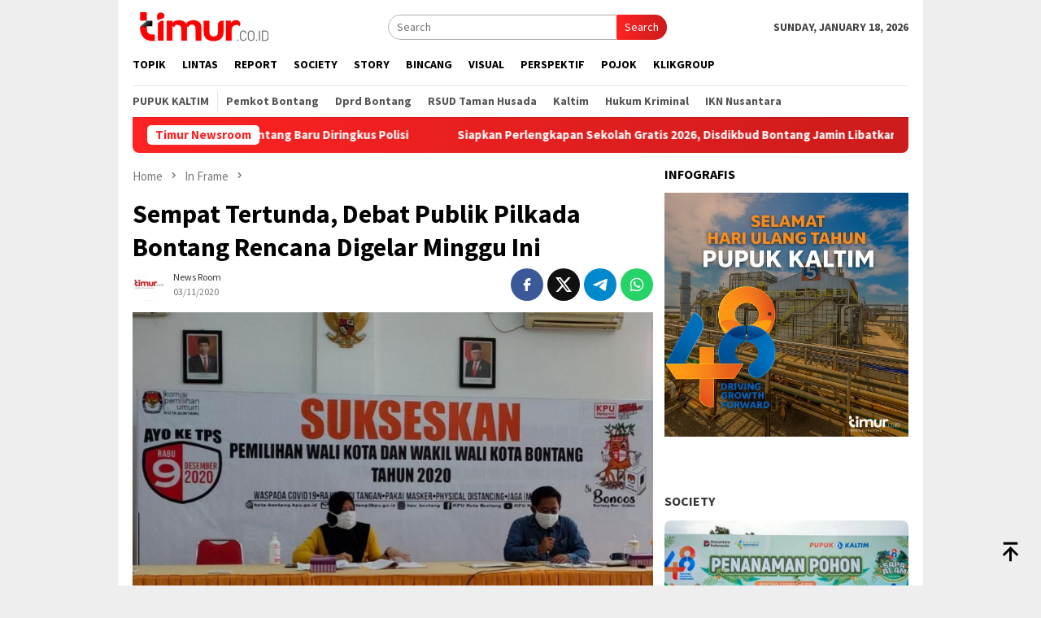

--- FILE ---
content_type: text/html; charset=UTF-8
request_url: https://timur.co.id/sempat-tertunda-debat-publik-pilkada-bontang-rencana-digelar-minggu-ini/
body_size: 17369
content:
<!DOCTYPE html>
<html lang="en-US" prefix="og: https://ogp.me/ns#">
<head itemscope="itemscope" itemtype="http://schema.org/WebSite">
<meta charset="UTF-8">
<meta name="viewport" content="width=device-width, initial-scale=1">
<link rel="profile" href="http://gmpg.org/xfn/11">

<!-- Jetpack Site Verification Tags -->
<meta name="google-site-verification" content="AaxfFcoGVSa9heSm7DTonX5rrEiUroibOuO7_B4qZFk" />

<!-- Search Engine Optimization by Rank Math - https://rankmath.com/ -->
<title>Sempat Tertunda, Debat Publik Pilkada Bontang Rencana Digelar Minggu Ini | Timur.co.id</title>
<meta name="description" content="Debat publik Pilkada Bontang yang semula ditunda, rencananya akan digelar pada akhir pekan ini. Hal ini menyusul hasil koordinasi KPU Bontang"/>
<meta name="robots" content="follow, index, max-snippet:-1, max-video-preview:-1, max-image-preview:large"/>
<link rel="canonical" href="https://timur.co.id/sempat-tertunda-debat-publik-pilkada-bontang-rencana-digelar-minggu-ini/" />
<meta property="og:locale" content="en_US" />
<meta property="og:type" content="article" />
<meta property="og:title" content="Sempat Tertunda, Debat Publik Pilkada Bontang Rencana Digelar Minggu Ini | Timur.co.id" />
<meta property="og:description" content="Debat publik Pilkada Bontang yang semula ditunda, rencananya akan digelar pada akhir pekan ini. Hal ini menyusul hasil koordinasi KPU Bontang" />
<meta property="og:url" content="https://timur.co.id/sempat-tertunda-debat-publik-pilkada-bontang-rencana-digelar-minggu-ini/" />
<meta property="og:site_name" content="Timur.co.id" />
<meta property="article:publisher" content="https://www.facebook.com/timurmedianusantara" />
<meta property="article:tag" content="In Frame" />
<meta property="article:section" content="Pilkada Bontang" />
<meta property="og:updated_time" content="2020-11-03T03:51:42+08:00" />
<meta property="og:image" content="https://i0.wp.com/timur.co.id/wp-content/uploads/2020/11/KPU.jpeg" />
<meta property="og:image:secure_url" content="https://i0.wp.com/timur.co.id/wp-content/uploads/2020/11/KPU.jpeg" />
<meta property="og:image:width" content="800" />
<meta property="og:image:height" content="500" />
<meta property="og:image:alt" content="kpu bontang" />
<meta property="og:image:type" content="image/jpeg" />
<meta property="article:published_time" content="2020-11-03T03:46:24+08:00" />
<meta property="article:modified_time" content="2020-11-03T03:51:42+08:00" />
<meta name="twitter:card" content="summary_large_image" />
<meta name="twitter:title" content="Sempat Tertunda, Debat Publik Pilkada Bontang Rencana Digelar Minggu Ini | Timur.co.id" />
<meta name="twitter:description" content="Debat publik Pilkada Bontang yang semula ditunda, rencananya akan digelar pada akhir pekan ini. Hal ini menyusul hasil koordinasi KPU Bontang" />
<meta name="twitter:site" content="@majalahtimur" />
<meta name="twitter:creator" content="@majalahtimur" />
<meta name="twitter:image" content="https://i0.wp.com/timur.co.id/wp-content/uploads/2020/11/KPU.jpeg" />
<meta name="twitter:label1" content="Written by" />
<meta name="twitter:data1" content="News Room" />
<meta name="twitter:label2" content="Time to read" />
<meta name="twitter:data2" content="Less than a minute" />
<script type="application/ld+json" class="rank-math-schema">{"@context":"https://schema.org","@graph":[{"@type":["LocalBusiness","Organization"],"@id":"https://timur.co.id/#organization","name":"Timur Media","url":"https://timur.co.id","sameAs":["https://www.facebook.com/timurmedianusantara","https://twitter.com/majalahtimur"],"logo":{"@type":"ImageObject","@id":"https://timur.co.id/#logo","url":"https://timur.co.id/wp-content/uploads/2019/01/LOGO-TIMUR-Resize.png","contentUrl":"https://timur.co.id/wp-content/uploads/2019/01/LOGO-TIMUR-Resize.png","caption":"Timur.co.id","inLanguage":"en-US","width":"308","height":"111"},"openingHours":["Monday,Tuesday,Wednesday,Thursday,Friday,Saturday,Sunday 09:00-17:00"],"image":{"@id":"https://timur.co.id/#logo"}},{"@type":"WebSite","@id":"https://timur.co.id/#website","url":"https://timur.co.id","name":"Timur.co.id","publisher":{"@id":"https://timur.co.id/#organization"},"inLanguage":"en-US"},{"@type":"ImageObject","@id":"https://i0.wp.com/timur.co.id/wp-content/uploads/2020/11/KPU.jpeg?fit=800%2C500&amp;ssl=1","url":"https://i0.wp.com/timur.co.id/wp-content/uploads/2020/11/KPU.jpeg?fit=800%2C500&amp;ssl=1","width":"800","height":"500","inLanguage":"en-US"},{"@type":"WebPage","@id":"https://timur.co.id/sempat-tertunda-debat-publik-pilkada-bontang-rencana-digelar-minggu-ini/#webpage","url":"https://timur.co.id/sempat-tertunda-debat-publik-pilkada-bontang-rencana-digelar-minggu-ini/","name":"Sempat Tertunda, Debat Publik Pilkada Bontang Rencana Digelar Minggu Ini | Timur.co.id","datePublished":"2020-11-03T03:46:24+08:00","dateModified":"2020-11-03T03:51:42+08:00","isPartOf":{"@id":"https://timur.co.id/#website"},"primaryImageOfPage":{"@id":"https://i0.wp.com/timur.co.id/wp-content/uploads/2020/11/KPU.jpeg?fit=800%2C500&amp;ssl=1"},"inLanguage":"en-US"},{"@type":"Person","@id":"https://timur.co.id/author/news-room/","name":"News Room","url":"https://timur.co.id/author/news-room/","image":{"@type":"ImageObject","@id":"https://secure.gravatar.com/avatar/98b805cc00f97c57a91b406562ebb8ad9ec7096eb800576a17d51bc3710f49e6?s=96&amp;d=mm&amp;r=g","url":"https://secure.gravatar.com/avatar/98b805cc00f97c57a91b406562ebb8ad9ec7096eb800576a17d51bc3710f49e6?s=96&amp;d=mm&amp;r=g","caption":"News Room","inLanguage":"en-US"},"worksFor":{"@id":"https://timur.co.id/#organization"}},{"@type":"NewsArticle","headline":"Sempat Tertunda, Debat Publik Pilkada Bontang Rencana Digelar Minggu Ini | Timur.co.id","keywords":"kpu bontang","datePublished":"2020-11-03T03:46:24+08:00","dateModified":"2020-11-03T03:51:42+08:00","author":{"@id":"https://timur.co.id/author/news-room/","name":"News Room"},"publisher":{"@id":"https://timur.co.id/#organization"},"description":"Debat publik Pilkada Bontang yang semula ditunda, rencananya akan digelar pada akhir pekan ini. Hal ini menyusul hasil koordinasi KPU Bontang","name":"Sempat Tertunda, Debat Publik Pilkada Bontang Rencana Digelar Minggu Ini | Timur.co.id","@id":"https://timur.co.id/sempat-tertunda-debat-publik-pilkada-bontang-rencana-digelar-minggu-ini/#richSnippet","isPartOf":{"@id":"https://timur.co.id/sempat-tertunda-debat-publik-pilkada-bontang-rencana-digelar-minggu-ini/#webpage"},"image":{"@id":"https://i0.wp.com/timur.co.id/wp-content/uploads/2020/11/KPU.jpeg?fit=800%2C500&amp;ssl=1"},"inLanguage":"en-US","mainEntityOfPage":{"@id":"https://timur.co.id/sempat-tertunda-debat-publik-pilkada-bontang-rencana-digelar-minggu-ini/#webpage"}}]}</script>
<!-- /Rank Math WordPress SEO plugin -->

<link rel='dns-prefetch' href='//www.googletagmanager.com' />
<link rel='dns-prefetch' href='//connect.facebook.net' />
<link rel='dns-prefetch' href='//stats.wp.com' />
<link rel='dns-prefetch' href='//fonts.googleapis.com' />
<link rel='preconnect' href='//i0.wp.com' />
<link rel='preconnect' href='//c0.wp.com' />
<link rel="alternate" title="oEmbed (JSON)" type="application/json+oembed" href="https://timur.co.id/wp-json/oembed/1.0/embed?url=https%3A%2F%2Ftimur.co.id%2Fsempat-tertunda-debat-publik-pilkada-bontang-rencana-digelar-minggu-ini%2F" />
<link rel="alternate" title="oEmbed (XML)" type="text/xml+oembed" href="https://timur.co.id/wp-json/oembed/1.0/embed?url=https%3A%2F%2Ftimur.co.id%2Fsempat-tertunda-debat-publik-pilkada-bontang-rencana-digelar-minggu-ini%2F&#038;format=xml" />
<!-- timur.co.id is managing ads with Advanced Ads 2.0.16 – https://wpadvancedads.com/ --><script id="timur-ready">
			window.advanced_ads_ready=function(e,a){a=a||"complete";var d=function(e){return"interactive"===a?"loading"!==e:"complete"===e};d(document.readyState)?e():document.addEventListener("readystatechange",(function(a){d(a.target.readyState)&&e()}),{once:"interactive"===a})},window.advanced_ads_ready_queue=window.advanced_ads_ready_queue||[];		</script>
		<style id='wp-img-auto-sizes-contain-inline-css' type='text/css'>
img:is([sizes=auto i],[sizes^="auto," i]){contain-intrinsic-size:3000px 1500px}
/*# sourceURL=wp-img-auto-sizes-contain-inline-css */
</style>

<link crossorigin="anonymous" rel='stylesheet' id='bloggingpro-fonts-css' href='https://fonts.googleapis.com/css?family=Source+Sans+Pro%3Aregular%2Citalic%2C700%2C300%26subset%3Dlatin%2C&#038;ver=1.4.2' type='text/css' media='all' />
<link rel='stylesheet' id='bloggingpro-style-css' href='https://timur.co.id/wp-content/themes/bloggingpro/style.css?ver=1.4.2' type='text/css' media='all' />
<style id='bloggingpro-style-inline-css' type='text/css'>
kbd,a.button,button,.button,button.button,input[type="button"],input[type="reset"],input[type="submit"],.tagcloud a,ul.page-numbers li a.prev.page-numbers,ul.page-numbers li a.next.page-numbers,ul.page-numbers li span.page-numbers,.page-links > .page-link-number,.cat-links ul li a,.entry-footer .tag-text,.gmr-recentposts-widget li.listpost-gallery .gmr-rp-content .gmr-metacontent .cat-links-content a,.page-links > .post-page-numbers.current span,ol.comment-list li div.reply a,#cancel-comment-reply-link,.entry-footer .tags-links a:hover,.gmr-topnotification{background-color:#ff2323;}#primary-menu > li ul .current-menu-item > a,#primary-menu .sub-menu > li:hover > a,.cat-links-content a,.tagcloud li:before,a:hover,a:focus,a:active,.gmr-ontop:hover path,#navigationamp button.close-topnavmenu-wrap,.sidr a#sidr-id-close-topnavmenu-button,.sidr-class-menu-item i._mi,.sidr-class-menu-item img._mi,.text-marquee{color:#ff2323;}.widget-title:after,a.button,button,.button,button.button,input[type="button"],input[type="reset"],input[type="submit"],.tagcloud a,.sticky .gmr-box-content,.bypostauthor > .comment-body,.gmr-ajax-loader div:nth-child(1),.gmr-ajax-loader div:nth-child(2),.entry-footer .tags-links a:hover{border-color:#ff2323;}a,.gmr-ontop path{color:#353535;}.entry-content-single p a{color:#dd3333;}body{color:#444444;font-family:"Source Sans Pro","Helvetica Neue",sans-serif;font-weight:500;font-size:14px;}.site-header{-webkit-background-size:auto;-moz-background-size:auto;-o-background-size:auto;background-size:auto;background-repeat:repeat;background-position:center top;background-attachment:scroll;}.site-header,.gmr-verytopbanner{background-color:#ffffff;}.site-title a{color:#dd2727;}.site-description{color:#999999;}.top-header{background-color:#ffffff;}#gmr-responsive-menu,.gmr-mainmenu #primary-menu > li > a,.search-trigger .gmr-icon{color:#000000;}.gmr-mainmenu #primary-menu > li.menu-border > a span,.gmr-mainmenu #primary-menu > li.page_item_has_children > a:after,.gmr-mainmenu #primary-menu > li.menu-item-has-children > a:after,.gmr-mainmenu #primary-menu .sub-menu > li.page_item_has_children > a:after,.gmr-mainmenu #primary-menu .sub-menu > li.menu-item-has-children > a:after{border-color:#000000;}#gmr-responsive-menu:hover,.gmr-mainmenu #primary-menu > li:hover > a,.gmr-mainmenu #primary-menu > .current-menu-item > a,.gmr-mainmenu #primary-menu .current-menu-ancestor > a,.gmr-mainmenu #primary-menu .current_page_item > a,.gmr-mainmenu #primary-menu .current_page_ancestor > a,.search-trigger .gmr-icon:hover{color:#dd3333;}.gmr-mainmenu #primary-menu > li.menu-border:hover > a span,.gmr-mainmenu #primary-menu > li.menu-border.current-menu-item > a span,.gmr-mainmenu #primary-menu > li.menu-border.current-menu-ancestor > a span,.gmr-mainmenu #primary-menu > li.menu-border.current_page_item > a span,.gmr-mainmenu #primary-menu > li.menu-border.current_page_ancestor > a span,.gmr-mainmenu #primary-menu > li.page_item_has_children:hover > a:after,.gmr-mainmenu #primary-menu > li.menu-item-has-children:hover > a:after,.gmr-mainmenu #primary-menu .sub-menu > li.page_item_has_children:hover > a:after,.gmr-mainmenu #primary-menu .sub-menu > li.menu-item-has-children:hover > a:after{border-color:#dd3333;}.secondwrap-menu .gmr-mainmenu #primary-menu > li > a,.secondwrap-menu .search-trigger .gmr-icon{color:#555555;}#primary-menu > li.menu-border > a span{border-color:#555555;}.secondwrap-menu .gmr-mainmenu #primary-menu > li:hover > a,.secondwrap-menu .gmr-mainmenu #primary-menu > .current-menu-item > a,.secondwrap-menu .gmr-mainmenu #primary-menu .current-menu-ancestor > a,.secondwrap-menu .gmr-mainmenu #primary-menu .current_page_item > a,.secondwrap-menu .gmr-mainmenu #primary-menu .current_page_ancestor > a,.secondwrap-menu .gmr-mainmenu #primary-menu > li.page_item_has_children:hover > a:after,.secondwrap-menu .gmr-mainmenu #primary-menu > li.menu-item-has-children:hover > a:after,.secondwrap-menu .gmr-mainmenu #primary-menu .sub-menu > li.page_item_has_children:hover > a:after,.secondwrap-menu .gmr-mainmenu #primary-menu .sub-menu > li.menu-item-has-children:hover > a:after,.secondwrap-menu .search-trigger .gmr-icon:hover{color:#dd3333;}.secondwrap-menu .gmr-mainmenu #primary-menu > li.menu-border:hover > a span,.secondwrap-menu .gmr-mainmenu #primary-menu > li.menu-border.current-menu-item > a span,.secondwrap-menu .gmr-mainmenu #primary-menu > li.menu-border.current-menu-ancestor > a span,.secondwrap-menu .gmr-mainmenu #primary-menu > li.menu-border.current_page_item > a span,.secondwrap-menu .gmr-mainmenu #primary-menu > li.menu-border.current_page_ancestor > a span,.secondwrap-menu .gmr-mainmenu #primary-menu > li.page_item_has_children:hover > a:after,.secondwrap-menu .gmr-mainmenu #primary-menu > li.menu-item-has-children:hover > a:after,.secondwrap-menu .gmr-mainmenu #primary-menu .sub-menu > li.page_item_has_children:hover > a:after,.secondwrap-menu .gmr-mainmenu #primary-menu .sub-menu > li.menu-item-has-children:hover > a:after{border-color:#dd3333;}h1,h2,h3,h4,h5,h6,.h1,.h2,.h3,.h4,.h5,.h6,.site-title,#primary-menu > li > a,.gmr-rp-biglink a,.gmr-rp-link a,.gmr-gallery-related ul li p a{font-family:"Source Sans Pro","Helvetica Neue",sans-serif;}.entry-main-single,.entry-main-single p{font-size:16px;}h1.title,h1.entry-title{font-size:32px;}h2.entry-title{font-size:18px;}.footer-container{background-color:#F5F5F5;}.widget-footer,.content-footer,.site-footer,.content-footer h3.widget-title{color:#B4B4B4;}.widget-footer a,.content-footer a,.site-footer a{color:#565656;}.widget-footer a:hover,.content-footer a:hover,.site-footer a:hover{color:#dd1f1f;}
/*# sourceURL=bloggingpro-style-inline-css */
</style>
<link rel='stylesheet' id='__EPYT__style-css' href='https://timur.co.id/wp-content/plugins/youtube-embed-plus/styles/ytprefs.min.css?ver=14.2.4' type='text/css' media='all' />
<style id='__EPYT__style-inline-css' type='text/css'>

                .epyt-gallery-thumb {
                        width: 33.333%;
                }
                
/*# sourceURL=__EPYT__style-inline-css */
</style>
<script type="text/javascript" id="image-watermark-no-right-click-js-before">
/* <![CDATA[ */
var iwArgsNoRightClick = {"rightclick":"N","draganddrop":"N","devtools":"Y","enableToast":"Y","toastMessage":"This content is protected"};

//# sourceURL=image-watermark-no-right-click-js-before
/* ]]> */
</script>
<script type="text/javascript" src="https://timur.co.id/wp-content/plugins/image-watermark/js/no-right-click.js?ver=2.0.3" id="image-watermark-no-right-click-js"></script>
<script type="text/javascript" src="https://c0.wp.com/c/6.9/wp-includes/js/jquery/jquery.min.js" id="jquery-core-js"></script>
<script type="text/javascript" src="https://c0.wp.com/c/6.9/wp-includes/js/jquery/jquery-migrate.min.js" id="jquery-migrate-js"></script>
<script type="text/javascript" id="__ytprefs__-js-extra">
/* <![CDATA[ */
var _EPYT_ = {"ajaxurl":"https://timur.co.id/wp-admin/admin-ajax.php","security":"53e3711f16","gallery_scrolloffset":"20","eppathtoscripts":"https://timur.co.id/wp-content/plugins/youtube-embed-plus/scripts/","eppath":"https://timur.co.id/wp-content/plugins/youtube-embed-plus/","epresponsiveselector":"[\"iframe.__youtube_prefs__\",\"iframe[src*='youtube.com']\",\"iframe[src*='youtube-nocookie.com']\",\"iframe[data-ep-src*='youtube.com']\",\"iframe[data-ep-src*='youtube-nocookie.com']\",\"iframe[data-ep-gallerysrc*='youtube.com']\"]","epdovol":"1","version":"14.2.4","evselector":"iframe.__youtube_prefs__[src], iframe[src*=\"youtube.com/embed/\"], iframe[src*=\"youtube-nocookie.com/embed/\"]","ajax_compat":"","maxres_facade":"eager","ytapi_load":"light","pause_others":"","stopMobileBuffer":"1","facade_mode":"","not_live_on_channel":""};
//# sourceURL=__ytprefs__-js-extra
/* ]]> */
</script>
<script type="text/javascript" src="https://timur.co.id/wp-content/plugins/youtube-embed-plus/scripts/ytprefs.min.js?ver=14.2.4" id="__ytprefs__-js"></script>
	<style>img#wpstats{display:none}</style>
		<link rel="pingback" href="https://timur.co.id/xmlrpc.php"><link rel="amphtml" href="https://timur.co.id/sempat-tertunda-debat-publik-pilkada-bontang-rencana-digelar-minggu-ini/amp/"><link rel="icon" href="https://i0.wp.com/timur.co.id/wp-content/uploads/2022/07/cropped-Icon3.png?fit=32%2C32&#038;ssl=1" sizes="32x32" />
<link rel="icon" href="https://i0.wp.com/timur.co.id/wp-content/uploads/2022/07/cropped-Icon3.png?fit=192%2C192&#038;ssl=1" sizes="192x192" />
<link rel="apple-touch-icon" href="https://i0.wp.com/timur.co.id/wp-content/uploads/2022/07/cropped-Icon3.png?fit=180%2C180&#038;ssl=1" />
<meta name="msapplication-TileImage" content="https://i0.wp.com/timur.co.id/wp-content/uploads/2022/07/cropped-Icon3.png?fit=270%2C270&#038;ssl=1" />
<style id='global-styles-inline-css' type='text/css'>
:root{--wp--preset--aspect-ratio--square: 1;--wp--preset--aspect-ratio--4-3: 4/3;--wp--preset--aspect-ratio--3-4: 3/4;--wp--preset--aspect-ratio--3-2: 3/2;--wp--preset--aspect-ratio--2-3: 2/3;--wp--preset--aspect-ratio--16-9: 16/9;--wp--preset--aspect-ratio--9-16: 9/16;--wp--preset--color--black: #000000;--wp--preset--color--cyan-bluish-gray: #abb8c3;--wp--preset--color--white: #ffffff;--wp--preset--color--pale-pink: #f78da7;--wp--preset--color--vivid-red: #cf2e2e;--wp--preset--color--luminous-vivid-orange: #ff6900;--wp--preset--color--luminous-vivid-amber: #fcb900;--wp--preset--color--light-green-cyan: #7bdcb5;--wp--preset--color--vivid-green-cyan: #00d084;--wp--preset--color--pale-cyan-blue: #8ed1fc;--wp--preset--color--vivid-cyan-blue: #0693e3;--wp--preset--color--vivid-purple: #9b51e0;--wp--preset--gradient--vivid-cyan-blue-to-vivid-purple: linear-gradient(135deg,rgb(6,147,227) 0%,rgb(155,81,224) 100%);--wp--preset--gradient--light-green-cyan-to-vivid-green-cyan: linear-gradient(135deg,rgb(122,220,180) 0%,rgb(0,208,130) 100%);--wp--preset--gradient--luminous-vivid-amber-to-luminous-vivid-orange: linear-gradient(135deg,rgb(252,185,0) 0%,rgb(255,105,0) 100%);--wp--preset--gradient--luminous-vivid-orange-to-vivid-red: linear-gradient(135deg,rgb(255,105,0) 0%,rgb(207,46,46) 100%);--wp--preset--gradient--very-light-gray-to-cyan-bluish-gray: linear-gradient(135deg,rgb(238,238,238) 0%,rgb(169,184,195) 100%);--wp--preset--gradient--cool-to-warm-spectrum: linear-gradient(135deg,rgb(74,234,220) 0%,rgb(151,120,209) 20%,rgb(207,42,186) 40%,rgb(238,44,130) 60%,rgb(251,105,98) 80%,rgb(254,248,76) 100%);--wp--preset--gradient--blush-light-purple: linear-gradient(135deg,rgb(255,206,236) 0%,rgb(152,150,240) 100%);--wp--preset--gradient--blush-bordeaux: linear-gradient(135deg,rgb(254,205,165) 0%,rgb(254,45,45) 50%,rgb(107,0,62) 100%);--wp--preset--gradient--luminous-dusk: linear-gradient(135deg,rgb(255,203,112) 0%,rgb(199,81,192) 50%,rgb(65,88,208) 100%);--wp--preset--gradient--pale-ocean: linear-gradient(135deg,rgb(255,245,203) 0%,rgb(182,227,212) 50%,rgb(51,167,181) 100%);--wp--preset--gradient--electric-grass: linear-gradient(135deg,rgb(202,248,128) 0%,rgb(113,206,126) 100%);--wp--preset--gradient--midnight: linear-gradient(135deg,rgb(2,3,129) 0%,rgb(40,116,252) 100%);--wp--preset--font-size--small: 13px;--wp--preset--font-size--medium: 20px;--wp--preset--font-size--large: 36px;--wp--preset--font-size--x-large: 42px;--wp--preset--spacing--20: 0.44rem;--wp--preset--spacing--30: 0.67rem;--wp--preset--spacing--40: 1rem;--wp--preset--spacing--50: 1.5rem;--wp--preset--spacing--60: 2.25rem;--wp--preset--spacing--70: 3.38rem;--wp--preset--spacing--80: 5.06rem;--wp--preset--shadow--natural: 6px 6px 9px rgba(0, 0, 0, 0.2);--wp--preset--shadow--deep: 12px 12px 50px rgba(0, 0, 0, 0.4);--wp--preset--shadow--sharp: 6px 6px 0px rgba(0, 0, 0, 0.2);--wp--preset--shadow--outlined: 6px 6px 0px -3px rgb(255, 255, 255), 6px 6px rgb(0, 0, 0);--wp--preset--shadow--crisp: 6px 6px 0px rgb(0, 0, 0);}:where(.is-layout-flex){gap: 0.5em;}:where(.is-layout-grid){gap: 0.5em;}body .is-layout-flex{display: flex;}.is-layout-flex{flex-wrap: wrap;align-items: center;}.is-layout-flex > :is(*, div){margin: 0;}body .is-layout-grid{display: grid;}.is-layout-grid > :is(*, div){margin: 0;}:where(.wp-block-columns.is-layout-flex){gap: 2em;}:where(.wp-block-columns.is-layout-grid){gap: 2em;}:where(.wp-block-post-template.is-layout-flex){gap: 1.25em;}:where(.wp-block-post-template.is-layout-grid){gap: 1.25em;}.has-black-color{color: var(--wp--preset--color--black) !important;}.has-cyan-bluish-gray-color{color: var(--wp--preset--color--cyan-bluish-gray) !important;}.has-white-color{color: var(--wp--preset--color--white) !important;}.has-pale-pink-color{color: var(--wp--preset--color--pale-pink) !important;}.has-vivid-red-color{color: var(--wp--preset--color--vivid-red) !important;}.has-luminous-vivid-orange-color{color: var(--wp--preset--color--luminous-vivid-orange) !important;}.has-luminous-vivid-amber-color{color: var(--wp--preset--color--luminous-vivid-amber) !important;}.has-light-green-cyan-color{color: var(--wp--preset--color--light-green-cyan) !important;}.has-vivid-green-cyan-color{color: var(--wp--preset--color--vivid-green-cyan) !important;}.has-pale-cyan-blue-color{color: var(--wp--preset--color--pale-cyan-blue) !important;}.has-vivid-cyan-blue-color{color: var(--wp--preset--color--vivid-cyan-blue) !important;}.has-vivid-purple-color{color: var(--wp--preset--color--vivid-purple) !important;}.has-black-background-color{background-color: var(--wp--preset--color--black) !important;}.has-cyan-bluish-gray-background-color{background-color: var(--wp--preset--color--cyan-bluish-gray) !important;}.has-white-background-color{background-color: var(--wp--preset--color--white) !important;}.has-pale-pink-background-color{background-color: var(--wp--preset--color--pale-pink) !important;}.has-vivid-red-background-color{background-color: var(--wp--preset--color--vivid-red) !important;}.has-luminous-vivid-orange-background-color{background-color: var(--wp--preset--color--luminous-vivid-orange) !important;}.has-luminous-vivid-amber-background-color{background-color: var(--wp--preset--color--luminous-vivid-amber) !important;}.has-light-green-cyan-background-color{background-color: var(--wp--preset--color--light-green-cyan) !important;}.has-vivid-green-cyan-background-color{background-color: var(--wp--preset--color--vivid-green-cyan) !important;}.has-pale-cyan-blue-background-color{background-color: var(--wp--preset--color--pale-cyan-blue) !important;}.has-vivid-cyan-blue-background-color{background-color: var(--wp--preset--color--vivid-cyan-blue) !important;}.has-vivid-purple-background-color{background-color: var(--wp--preset--color--vivid-purple) !important;}.has-black-border-color{border-color: var(--wp--preset--color--black) !important;}.has-cyan-bluish-gray-border-color{border-color: var(--wp--preset--color--cyan-bluish-gray) !important;}.has-white-border-color{border-color: var(--wp--preset--color--white) !important;}.has-pale-pink-border-color{border-color: var(--wp--preset--color--pale-pink) !important;}.has-vivid-red-border-color{border-color: var(--wp--preset--color--vivid-red) !important;}.has-luminous-vivid-orange-border-color{border-color: var(--wp--preset--color--luminous-vivid-orange) !important;}.has-luminous-vivid-amber-border-color{border-color: var(--wp--preset--color--luminous-vivid-amber) !important;}.has-light-green-cyan-border-color{border-color: var(--wp--preset--color--light-green-cyan) !important;}.has-vivid-green-cyan-border-color{border-color: var(--wp--preset--color--vivid-green-cyan) !important;}.has-pale-cyan-blue-border-color{border-color: var(--wp--preset--color--pale-cyan-blue) !important;}.has-vivid-cyan-blue-border-color{border-color: var(--wp--preset--color--vivid-cyan-blue) !important;}.has-vivid-purple-border-color{border-color: var(--wp--preset--color--vivid-purple) !important;}.has-vivid-cyan-blue-to-vivid-purple-gradient-background{background: var(--wp--preset--gradient--vivid-cyan-blue-to-vivid-purple) !important;}.has-light-green-cyan-to-vivid-green-cyan-gradient-background{background: var(--wp--preset--gradient--light-green-cyan-to-vivid-green-cyan) !important;}.has-luminous-vivid-amber-to-luminous-vivid-orange-gradient-background{background: var(--wp--preset--gradient--luminous-vivid-amber-to-luminous-vivid-orange) !important;}.has-luminous-vivid-orange-to-vivid-red-gradient-background{background: var(--wp--preset--gradient--luminous-vivid-orange-to-vivid-red) !important;}.has-very-light-gray-to-cyan-bluish-gray-gradient-background{background: var(--wp--preset--gradient--very-light-gray-to-cyan-bluish-gray) !important;}.has-cool-to-warm-spectrum-gradient-background{background: var(--wp--preset--gradient--cool-to-warm-spectrum) !important;}.has-blush-light-purple-gradient-background{background: var(--wp--preset--gradient--blush-light-purple) !important;}.has-blush-bordeaux-gradient-background{background: var(--wp--preset--gradient--blush-bordeaux) !important;}.has-luminous-dusk-gradient-background{background: var(--wp--preset--gradient--luminous-dusk) !important;}.has-pale-ocean-gradient-background{background: var(--wp--preset--gradient--pale-ocean) !important;}.has-electric-grass-gradient-background{background: var(--wp--preset--gradient--electric-grass) !important;}.has-midnight-gradient-background{background: var(--wp--preset--gradient--midnight) !important;}.has-small-font-size{font-size: var(--wp--preset--font-size--small) !important;}.has-medium-font-size{font-size: var(--wp--preset--font-size--medium) !important;}.has-large-font-size{font-size: var(--wp--preset--font-size--large) !important;}.has-x-large-font-size{font-size: var(--wp--preset--font-size--x-large) !important;}
/*# sourceURL=global-styles-inline-css */
</style>
</head>

<body class="wp-singular post-template-default single single-post postid-3716 single-format-standard wp-theme-bloggingpro gmr-theme idtheme kentooz gmr-box-layout gmr-sticky group-blog" itemscope="itemscope" itemtype="http://schema.org/WebPage">
<div id="full-container">
<a class="skip-link screen-reader-text" href="#main">Skip to content</a>


<header id="masthead" class="site-header" role="banner" itemscope="itemscope" itemtype="http://schema.org/WPHeader">
	<div class="container">
					<div class="clearfix gmr-headwrapper">

				<div class="list-table clearfix">
					<div class="table-row">
						<div class="table-cell onlymobile-menu">
															<a id="gmr-responsive-menu" href="#menus" rel="nofollow" title="Mobile Menu"><svg xmlns="http://www.w3.org/2000/svg" xmlns:xlink="http://www.w3.org/1999/xlink" aria-hidden="true" role="img" width="1em" height="1em" preserveAspectRatio="xMidYMid meet" viewBox="0 0 24 24"><path d="M3 6h18v2H3V6m0 5h18v2H3v-2m0 5h18v2H3v-2z" fill="currentColor"/></svg><span class="screen-reader-text">Mobile Menu</span></a>
													</div>
												<div class="close-topnavmenu-wrap"><a id="close-topnavmenu-button" rel="nofollow" href="#"><svg xmlns="http://www.w3.org/2000/svg" xmlns:xlink="http://www.w3.org/1999/xlink" aria-hidden="true" role="img" width="1em" height="1em" preserveAspectRatio="xMidYMid meet" viewBox="0 0 24 24"><path d="M12 20c-4.41 0-8-3.59-8-8s3.59-8 8-8s8 3.59 8 8s-3.59 8-8 8m0-18C6.47 2 2 6.47 2 12s4.47 10 10 10s10-4.47 10-10S17.53 2 12 2m2.59 6L12 10.59L9.41 8L8 9.41L10.59 12L8 14.59L9.41 16L12 13.41L14.59 16L16 14.59L13.41 12L16 9.41L14.59 8z" fill="currentColor"/></svg></a></div>
												<div class="table-cell gmr-logo">
															<div class="logo-wrap">
									<a href="https://timur.co.id/" class="custom-logo-link" itemprop="url" title="Timur.co.id">
										<img src="https://timur.co.id/wp-content/uploads/2021/01/logooooo.jpg" alt="Timur.co.id" title="Timur.co.id" />
									</a>
								</div>
														</div>
													<div class="table-cell search">
								<a id="search-menu-button-top" class="responsive-searchbtn pull-right" href="#" rel="nofollow"><svg xmlns="http://www.w3.org/2000/svg" xmlns:xlink="http://www.w3.org/1999/xlink" aria-hidden="true" role="img" width="1em" height="1em" preserveAspectRatio="xMidYMid meet" viewBox="0 0 24 24"><g fill="none"><path d="M21 21l-4.486-4.494M19 10.5a8.5 8.5 0 1 1-17 0a8.5 8.5 0 0 1 17 0z" stroke="currentColor" stroke-width="2" stroke-linecap="round"/></g></svg></a>
								<form method="get" id="search-topsearchform-container" class="gmr-searchform searchform topsearchform" action="https://timur.co.id/">
									<input type="text" name="s" id="s" placeholder="Search" />
									<button type="submit" class="topsearch-submit">Search</button>
								</form>
							</div>
							<div class="table-cell gmr-table-date">
								<span class="gmr-top-date pull-right" data-lang="en-US"></span>
							</div>
											</div>
				</div>
							</div>
				</div><!-- .container -->
</header><!-- #masthead -->

<div class="top-header">
	<div class="container">
	<div class="gmr-menuwrap mainwrap-menu clearfix">
		<nav id="site-navigation" class="gmr-mainmenu" role="navigation" itemscope="itemscope" itemtype="http://schema.org/SiteNavigationElement">
			<ul id="primary-menu" class="menu"><li class="menu-item menu-item-type-menulogo-btn gmr-menulogo-btn"><a href="https://timur.co.id/" id="menulogo-button" itemprop="url" title="Timur.co.id"><img src="https://timur.co.id/wp-content/uploads/2021/01/ic-2.png" alt="Timur.co.id" title="Timur.co.id" itemprop="image" /></a></li><li id="menu-item-65" class="menu-item menu-item-type-taxonomy menu-item-object-category menu-item-65"><a href="https://timur.co.id/category/topik/" itemprop="url"><span itemprop="name">Topik</span></a></li>
<li id="menu-item-2361" class="menu-item menu-item-type-taxonomy menu-item-object-category menu-item-2361"><a href="https://timur.co.id/category/lintas/" itemprop="url"><span itemprop="name">Lintas</span></a></li>
<li id="menu-item-12" class="menu-item menu-item-type-taxonomy menu-item-object-category menu-item-12"><a href="https://timur.co.id/category/report/" itemprop="url"><span itemprop="name">Report</span></a></li>
<li id="menu-item-13" class="menu-item menu-item-type-taxonomy menu-item-object-category menu-item-13"><a href="https://timur.co.id/category/society/" itemprop="url"><span itemprop="name">Society</span></a></li>
<li id="menu-item-10" class="menu-item menu-item-type-taxonomy menu-item-object-category menu-item-10"><a href="https://timur.co.id/category/story/" itemprop="url"><span itemprop="name">Story</span></a></li>
<li id="menu-item-11" class="menu-item menu-item-type-taxonomy menu-item-object-category menu-item-11"><a href="https://timur.co.id/category/bincang/" itemprop="url"><span itemprop="name">Bincang</span></a></li>
<li id="menu-item-14" class="menu-item menu-item-type-taxonomy menu-item-object-category menu-item-14"><a href="https://timur.co.id/category/visual/" itemprop="url"><span itemprop="name">Visual</span></a></li>
<li id="menu-item-63" class="menu-item menu-item-type-taxonomy menu-item-object-category menu-item-63"><a href="https://timur.co.id/category/perspektif/" itemprop="url"><span itemprop="name">Perspektif</span></a></li>
<li id="menu-item-64" class="menu-item menu-item-type-taxonomy menu-item-object-category menu-item-64"><a href="https://timur.co.id/category/pojok/" itemprop="url"><span itemprop="name">Pojok</span></a></li>
<li id="menu-item-4290" class="menu-item menu-item-type-post_type menu-item-object-page menu-item-4290"><a href="https://timur.co.id/klikgroup/" itemprop="url"><span itemprop="name">KlikGroup</span></a></li>
<li class="menu-item menu-item-type-search-btn gmr-search-btn pull-right"><a id="search-menu-button" href="#" rel="nofollow"><svg xmlns="http://www.w3.org/2000/svg" xmlns:xlink="http://www.w3.org/1999/xlink" aria-hidden="true" role="img" width="1em" height="1em" preserveAspectRatio="xMidYMid meet" viewBox="0 0 24 24"><g fill="none"><path d="M21 21l-4.486-4.494M19 10.5a8.5 8.5 0 1 1-17 0a8.5 8.5 0 0 1 17 0z" stroke="currentColor" stroke-width="2" stroke-linecap="round"/></g></svg></a><div class="search-dropdown search" id="search-dropdown-container"><form method="get" class="gmr-searchform searchform" action="https://timur.co.id/"><input type="text" name="s" id="s" placeholder="Search" /></form></div></li></ul>		</nav><!-- #site-navigation -->
	</div>
		<div class="gmr-menuwrap secondwrap-menu clearfix">
		<nav id="site-navigation" class="gmr-mainmenu" role="navigation" itemscope="itemscope" itemtype="http://schema.org/SiteNavigationElement">
			<ul id="primary-menu" class="menu"><li id="menu-item-4096" class="menu-item menu-item-type-taxonomy menu-item-object-post_tag menu-item-4096"><a href="https://timur.co.id/tag/pupuk-kaltim/" itemprop="url"><span itemprop="name">Pupuk Kaltim</span></a></li>
<li id="menu-item-4097" class="menu-item menu-item-type-taxonomy menu-item-object-post_tag menu-item-4097"><a href="https://timur.co.id/tag/pemkot-bontang/" itemprop="url"><span itemprop="name">Pemkot Bontang</span></a></li>
<li id="menu-item-4100" class="menu-item menu-item-type-taxonomy menu-item-object-post_tag menu-item-4100"><a href="https://timur.co.id/tag/dprd-bontang/" itemprop="url"><span itemprop="name">Dprd Bontang</span></a></li>
<li id="menu-item-6375" class="menu-item menu-item-type-taxonomy menu-item-object-category menu-item-6375"><a href="https://timur.co.id/category/inframe/rsud-taman-husada/" itemprop="url"><span itemprop="name">RSUD Taman Husada</span></a></li>
<li id="menu-item-6376" class="menu-item menu-item-type-taxonomy menu-item-object-category menu-item-6376"><a href="https://timur.co.id/category/lintas/kaltim/" itemprop="url"><span itemprop="name">Kaltim</span></a></li>
<li id="menu-item-6377" class="menu-item menu-item-type-taxonomy menu-item-object-category menu-item-6377"><a href="https://timur.co.id/category/lintas/hukum-kriminal/" itemprop="url"><span itemprop="name">Hukum Kriminal</span></a></li>
<li id="menu-item-6378" class="menu-item menu-item-type-taxonomy menu-item-object-category menu-item-6378"><a href="https://timur.co.id/category/lintas/ikn-nusantara/" itemprop="url"><span itemprop="name">IKN Nusantara</span></a></li>
</ul>		</nav><!-- #site-navigation -->
	</div>
			</div><!-- .container -->
</div><!-- .top-header -->
<div class="site inner-wrap" id="site-container">

<div class="container"><div class="gmr-topnotification"><div class="wrap-marquee"><div class="text-marquee">Timur Newsroom</div><span class="marquee">				<a href="https://timur.co.id/miliki-28-poket-sabu-pria-di-bontang-baru-diringkus-polisi/" class="gmr-recent-marquee" title="Miliki 28 Poket Sabu, Pria di Bontang Baru Diringkus Polisi">Miliki 28 Poket Sabu, Pria di Bontang Baru Diringkus Polisi</a>
							<a href="https://timur.co.id/siapkan-perlengkapan-sekolah-gratis-2026-disdikbud-bontang-jamin-libatkan-penjahit-lokal/" class="gmr-recent-marquee" title="Siapkan Perlengkapan Sekolah Gratis 2026, Disdikbud Bontang Jamin Libatkan Penjahit Lokal">Siapkan Perlengkapan Sekolah Gratis 2026, Disdikbud Bontang Jamin Libatkan Penjahit Lokal</a>
							<a href="https://timur.co.id/wali-kota-bontang-larang-bimbel-berbayar-di-sekolah-tegaskan-tak-boleh-bebani-orang-tua/" class="gmr-recent-marquee" title="Wali Kota Bontang Larang Bimbel Berbayar di Sekolah, Tegaskan Tak Boleh Bebani Orang Tua">Wali Kota Bontang Larang Bimbel Berbayar di Sekolah, Tegaskan Tak Boleh Bebani Orang Tua</a>
							<a href="https://timur.co.id/pemerataan-fasilitas-olahraga-pemkot-bontang-bakal-bangun-empat-lapangan-di-berbas-pantai/" class="gmr-recent-marquee" title="Pemerataan Fasilitas Olahraga, Pemkot Bontang Bakal Bangun Empat Lapangan di Berbas Pantai">Pemerataan Fasilitas Olahraga, Pemkot Bontang Bakal Bangun Empat Lapangan di Berbas Pantai</a>
							<a href="https://timur.co.id/soroti-bimbel-berbayar-di-sdn-001-ini-kata-disdikbud-bontang/" class="gmr-recent-marquee" title="Soroti Bimbel Berbayar di SDN 001, Ini Kata Disdikbud Bontang">Soroti Bimbel Berbayar di SDN 001, Ini Kata Disdikbud Bontang</a>
			</span></div></div></div>

	<div id="content" class="gmr-content">

		<div class="container">
			<div class="row">

<div id="primary" class="col-md-main">
	<div class="content-area gmr-single-wrap">
					<div class="breadcrumbs" itemscope itemtype="https://schema.org/BreadcrumbList">
																								<span class="first-item" itemprop="itemListElement" itemscope itemtype="https://schema.org/ListItem">
									<a itemscope itemtype="https://schema.org/WebPage" itemprop="item" itemid="https://timur.co.id/" href="https://timur.co.id/">
										<span itemprop="name">Home</span>
									</a>
									<span itemprop="position" content="1"></span>
								</span>
														<span class="separator"><svg xmlns="http://www.w3.org/2000/svg" xmlns:xlink="http://www.w3.org/1999/xlink" aria-hidden="true" role="img" width="1em" height="1em" preserveAspectRatio="xMidYMid meet" viewBox="0 0 24 24"><path d="M8.59 16.59L13.17 12L8.59 7.41L10 6l6 6l-6 6l-1.41-1.41z" fill="currentColor"/></svg></span>
																															<span class="0-item" itemprop="itemListElement" itemscope itemtype="http://schema.org/ListItem">
									<a itemscope itemtype="https://schema.org/WebPage" itemprop="item" itemid="https://timur.co.id/category/inframe/" href="https://timur.co.id/category/inframe/">
										<span itemprop="name">In Frame</span>
									</a>
									<span itemprop="position" content="2"></span>
								</span>
														<span class="separator"><svg xmlns="http://www.w3.org/2000/svg" xmlns:xlink="http://www.w3.org/1999/xlink" aria-hidden="true" role="img" width="1em" height="1em" preserveAspectRatio="xMidYMid meet" viewBox="0 0 24 24"><path d="M8.59 16.59L13.17 12L8.59 7.41L10 6l6 6l-6 6l-1.41-1.41z" fill="currentColor"/></svg></span>
																						<span class="last-item" itemscope itemtype="https://schema.org/ListItem">
							<span itemprop="name">Sempat Tertunda, Debat Publik Pilkada Bontang Rencana Digelar Minggu Ini</span>
							<span itemprop="position" content="3"></span>
						</span>
															</div>
					<main id="main" class="site-main" role="main">
		<div class="inner-container">
			
<article id="post-3716" class="post-3716 post type-post status-publish format-standard has-post-thumbnail hentry category-pilkada-bontang category-inframe tag-in-frame" itemscope="itemscope" itemtype="http://schema.org/CreativeWork">
	<div class="gmr-box-content gmr-single">
		<header class="entry-header">
			<h1 class="entry-title" itemprop="headline">Sempat Tertunda, Debat Publik Pilkada Bontang Rencana Digelar Minggu Ini</h1><div class="list-table clearfix"><div class="table-row"><div class="table-cell gmr-gravatar-metasingle"><a class="url" href="https://timur.co.id/author/news-room/" title="Permalink to: News Room" itemprop="url"><img alt='Gravatar Image' title='Gravatar' src='https://secure.gravatar.com/avatar/98b805cc00f97c57a91b406562ebb8ad9ec7096eb800576a17d51bc3710f49e6?s=40&#038;d=mm&#038;r=g' srcset='https://secure.gravatar.com/avatar/98b805cc00f97c57a91b406562ebb8ad9ec7096eb800576a17d51bc3710f49e6?s=80&#038;d=mm&#038;r=g 2x' class='avatar avatar-40 photo img-cicle' height='40' width='40' decoding='async'/></a></div><div class="table-cell gmr-content-metasingle"><div class="posted-by"> <span class="entry-author vcard" itemprop="author" itemscope="itemscope" itemtype="http://schema.org/person"><a class="url fn n" href="https://timur.co.id/author/news-room/" title="Permalink to: News Room" itemprop="url"><span itemprop="name">News Room</span></a></span></div><div class="posted-on"><time class="entry-date published" itemprop="datePublished" datetime="2020-11-03T03:46:24+08:00">03/11/2020</time><time class="updated" datetime="2020-11-03T03:51:42+08:00">03/11/2020</time><span class="meta-view"></span></div></div><div class="table-cell gmr-content-share"><div class="pull-right"><ul class="gmr-socialicon-share"><li class="facebook"><a href="https://www.facebook.com/sharer/sharer.php?u=https%3A%2F%2Ftimur.co.id%2Fsempat-tertunda-debat-publik-pilkada-bontang-rencana-digelar-minggu-ini%2F" rel="nofollow" title="Share this"><svg xmlns="http://www.w3.org/2000/svg" xmlns:xlink="http://www.w3.org/1999/xlink" aria-hidden="true" role="img" width="1em" height="1em" preserveAspectRatio="xMidYMid meet" viewBox="0 0 24 24"><g fill="none"><path d="M9.198 21.5h4v-8.01h3.604l.396-3.98h-4V7.5a1 1 0 0 1 1-1h3v-4h-3a5 5 0 0 0-5 5v2.01h-2l-.396 3.98h2.396v8.01z" fill="currentColor"/></g></svg></a></li><li class="twitter"><a href="https://twitter.com/intent/tweet?url=https%3A%2F%2Ftimur.co.id%2Fsempat-tertunda-debat-publik-pilkada-bontang-rencana-digelar-minggu-ini%2F&amp;text=Sempat%20Tertunda%2C%20Debat%20Publik%20Pilkada%20Bontang%20Rencana%20Digelar%20Minggu%20Ini" rel="nofollow" title="Tweet this"><svg xmlns="http://www.w3.org/2000/svg" aria-hidden="true" role="img" width="1em" height="1em" viewBox="0 0 24 24"><path fill="currentColor" d="M18.901 1.153h3.68l-8.04 9.19L24 22.846h-7.406l-5.8-7.584l-6.638 7.584H.474l8.6-9.83L0 1.154h7.594l5.243 6.932ZM17.61 20.644h2.039L6.486 3.24H4.298Z"/></svg></a></li><li class="telegram"><a href="https://t.me/share/url?url=https%3A%2F%2Ftimur.co.id%2Fsempat-tertunda-debat-publik-pilkada-bontang-rencana-digelar-minggu-ini%2F&amp;text=Sempat%20Tertunda%2C%20Debat%20Publik%20Pilkada%20Bontang%20Rencana%20Digelar%20Minggu%20Ini" target="_blank" rel="nofollow" title="Telegram Share"><svg xmlns="http://www.w3.org/2000/svg" xmlns:xlink="http://www.w3.org/1999/xlink" aria-hidden="true" role="img" width="1em" height="1em" preserveAspectRatio="xMidYMid meet" viewBox="0 0 48 48"><path d="M41.42 7.309s3.885-1.515 3.56 2.164c-.107 1.515-1.078 6.818-1.834 12.553l-2.59 16.99s-.216 2.489-2.159 2.922c-1.942.432-4.856-1.515-5.396-1.948c-.432-.325-8.094-5.195-10.792-7.575c-.756-.65-1.62-1.948.108-3.463L33.648 18.13c1.295-1.298 2.59-4.328-2.806-.649l-15.11 10.28s-1.727 1.083-4.964.109l-7.016-2.165s-2.59-1.623 1.835-3.246c10.793-5.086 24.068-10.28 35.831-15.15z" fill="#000"/></svg></a></li><li class="whatsapp"><a href="https://api.whatsapp.com/send?text=Sempat%20Tertunda%2C%20Debat%20Publik%20Pilkada%20Bontang%20Rencana%20Digelar%20Minggu%20Ini https%3A%2F%2Ftimur.co.id%2Fsempat-tertunda-debat-publik-pilkada-bontang-rencana-digelar-minggu-ini%2F" rel="nofollow" title="WhatsApp this"><svg xmlns="http://www.w3.org/2000/svg" xmlns:xlink="http://www.w3.org/1999/xlink" aria-hidden="true" role="img" width="1em" height="1em" preserveAspectRatio="xMidYMid meet" viewBox="0 0 24 24"><path d="M12.04 2c-5.46 0-9.91 4.45-9.91 9.91c0 1.75.46 3.45 1.32 4.95L2.05 22l5.25-1.38c1.45.79 3.08 1.21 4.74 1.21c5.46 0 9.91-4.45 9.91-9.91c0-2.65-1.03-5.14-2.9-7.01A9.816 9.816 0 0 0 12.04 2m.01 1.67c2.2 0 4.26.86 5.82 2.42a8.225 8.225 0 0 1 2.41 5.83c0 4.54-3.7 8.23-8.24 8.23c-1.48 0-2.93-.39-4.19-1.15l-.3-.17l-3.12.82l.83-3.04l-.2-.32a8.188 8.188 0 0 1-1.26-4.38c.01-4.54 3.7-8.24 8.25-8.24M8.53 7.33c-.16 0-.43.06-.66.31c-.22.25-.87.86-.87 2.07c0 1.22.89 2.39 1 2.56c.14.17 1.76 2.67 4.25 3.73c.59.27 1.05.42 1.41.53c.59.19 1.13.16 1.56.1c.48-.07 1.46-.6 1.67-1.18c.21-.58.21-1.07.15-1.18c-.07-.1-.23-.16-.48-.27c-.25-.14-1.47-.74-1.69-.82c-.23-.08-.37-.12-.56.12c-.16.25-.64.81-.78.97c-.15.17-.29.19-.53.07c-.26-.13-1.06-.39-2-1.23c-.74-.66-1.23-1.47-1.38-1.72c-.12-.24-.01-.39.11-.5c.11-.11.27-.29.37-.44c.13-.14.17-.25.25-.41c.08-.17.04-.31-.02-.43c-.06-.11-.56-1.35-.77-1.84c-.2-.48-.4-.42-.56-.43c-.14 0-.3-.01-.47-.01z" fill="currentColor"/></svg></a></li></ul></div></div></div></div>		</header><!-- .entry-header -->

							<figure class="wp-caption alignnone single-thumbnail">
						<img width="800" height="500" src="https://i0.wp.com/timur.co.id/wp-content/uploads/2020/11/KPU.jpeg?fit=800%2C500&amp;ssl=1" class="attachment-full size-full wp-post-image" alt="" decoding="async" fetchpriority="high" srcset="https://i0.wp.com/timur.co.id/wp-content/uploads/2020/11/KPU.jpeg?w=800&amp;ssl=1 800w, https://i0.wp.com/timur.co.id/wp-content/uploads/2020/11/KPU.jpeg?resize=300%2C188&amp;ssl=1 300w, https://i0.wp.com/timur.co.id/wp-content/uploads/2020/11/KPU.jpeg?resize=768%2C480&amp;ssl=1 768w, https://i0.wp.com/timur.co.id/wp-content/uploads/2020/11/KPU.jpeg?resize=585%2C366&amp;ssl=1 585w" sizes="(max-width: 800px) 100vw, 800px" title="" />
													<figcaption class="wp-caption-textmain">KPU Bontang</figcaption>
											</figure>
							<div class="entry-content entry-content-single" itemprop="text">
			<div class="entry-main-single">
			<p><span style="font-family: tahoma, arial, helvetica, sans-serif; font-size: 16px; color: #000000;"><span style="color: #ff0000;"><strong>TIMUR.</strong></span> Debat publik Pilkada Bontang yang semula ditunda, rencananya akan kembali digelar pada akhir pekan ini. Jadwal tersebut<span id="more-3716"></span> menyusul hasil koordinasi KPU Bontang dengan lembaga penyiaran di Samarinda.</span>
<p><span style="font-family: tahoma, arial, helvetica, sans-serif; font-size: 16px; color: #000000;">“Masih dalam tahap koordinasi di Samarinda,” ujar Komisioner KPU Bontang Divisi Teknis, Musdalifah Machmud saat dikonfirmasi melalui seluler, Senin (02/11/2020) sore.</span></p><div class="gmr-related-post gmr-gallery-related-insidepost"><div class="widget-title"><strong>Read More</strong></div><ul><li><a href="https://timur.co.id/program-jumat-bersih-jadi-agenda-rutin-pemkot-bontang/" itemprop="url" class="thumb-radius" title="Permalink to: Program Jumat Bersih Jadi Agenda Rutin Pemkot Bontang" rel="bookmark">Program Jumat Bersih Jadi Agenda Rutin Pemkot Bontang</a></li><li><a href="https://timur.co.id/dinas-pupr-bontang-gelontorkan-rp-3-miliar-bangun-pipanisasi-air-ke-malahing/" itemprop="url" class="thumb-radius" title="Permalink to: Dinas PUPR Bontang Gelontorkan Rp 3 Miliar Bangun Pipanisasi Air ke Malahing" rel="bookmark">Dinas PUPR Bontang Gelontorkan Rp 3 Miliar Bangun Pipanisasi Air ke Malahing</a></li><li><a href="https://timur.co.id/usia-tak-jadi-penghalang-basri-rase-raih-gelar-sarjana/" itemprop="url" class="thumb-radius" title="Permalink to: Usia Tak Jadi Penghalang Basri Rase Raih Gelar Sarjana" rel="bookmark">Usia Tak Jadi Penghalang Basri Rase Raih Gelar Sarjana</a></li></ul></div>
<p><span style="font-family: tahoma, arial, helvetica, sans-serif; font-size: 16px; color: #000000;">Dikatakannya, moderator yang memandu jalannya debat juga ikut diganti, dari sebelumnya KPU Bontang menunjuk Mantan Duta Wisata Samarinda Nirmala Sari.</span>
<p><span style="font-family: tahoma, arial, helvetica, sans-serif; font-size: 16px; color: #000000;">“Kemungkinan moderator dari TVRI, lembaga penyiaran juga,” tandas Musdalifah.</span>
<p><span style="font-family: tahoma, arial, helvetica, sans-serif; font-size: 16px; color: #000000;">Ditanya soal lokasi pelaksanaan debat publik, Musdalifah menyebut belum mengetahui pasti. Mengingat, baru akan dilakukan MoU. Sedangkan tema yang diusung tidak berubah, yakni meningkatkan kesejahteraan masyarakat, memajukan daerah, dan penanganan Covid-19.</span>
<p><span style="font-family: tahoma, arial, helvetica, sans-serif; font-size: 16px; color: #000000;">Latar belakang para tim penyusun cukup beragam. Terdiri dari akademisi, profesional, dan tokoh masyarakat. Nantinya, debat publik dibagi menjadi 6 segmen. Mulai pemaparan visi-misi, pendalaman visi-misi, interaksi antara moderator dan paslon, serta paslon dengan paslon lain, dan diakhiri closing statement.</span>
<p><span style="font-family: tahoma, arial, helvetica, sans-serif; font-size: 16px; color: #000000;">Durasi yang ditentukan selama 90 menit, ditambah 30 menit untuk jeda iklan, dengan total 120 menit.</span>
<p><span style="font-family: tahoma, arial, helvetica, sans-serif; font-size: 16px; color: #000000;">Sebelumnya pelaksanaan debat publik sedianya digelar Sabtu (31/10/2020), namun terpaksa ditunda akibat polemik. Moderator terindikasi sebagai kader dan pengurus salah satu parpol, serta direktur lembaga penyiaran lokal yang ditunjuk juga terindikasi berafiliasi dengan partai politik.(*)</span>
<div class="timur-after-content" id="timur-2109651582"><p><span style="font-size: 10pt; font-family: verdana, geneva, sans-serif;"><em><span style="color: #000000;"><strong>Follow dan Simak Berita Menarik <a href="https://news.google.com/publications/CAAqBwgKMJOvugswoMrRAw?hl=id&amp;gl=ID&amp;ceid=ID:id"><span style="color: #ff0000;">Timur Media</span></a> Lainnya di</strong> <a href="https://news.google.com/publications/CAAqBwgKMJOvugswoMrRAw?hl=id&amp;gl=ID&amp;ceid=ID:id"><span style="color: #ff0000;"><strong>Google News &gt;&gt;</strong></span></a></span></em></span></p>
</div>			</div>

			<footer class="entry-footer">
				<div class="tags-links"><a href="https://timur.co.id/tag/in-frame/" rel="tag">In Frame</a></div><div class="clearfix"><div class="pull-left"></div><div class="pull-right"><div class="share-text">Share</div><ul class="gmr-socialicon-share"><li class="facebook"><a href="https://www.facebook.com/sharer/sharer.php?u=https%3A%2F%2Ftimur.co.id%2Fsempat-tertunda-debat-publik-pilkada-bontang-rencana-digelar-minggu-ini%2F" rel="nofollow" title="Share this"><svg xmlns="http://www.w3.org/2000/svg" xmlns:xlink="http://www.w3.org/1999/xlink" aria-hidden="true" role="img" width="1em" height="1em" preserveAspectRatio="xMidYMid meet" viewBox="0 0 24 24"><g fill="none"><path d="M9.198 21.5h4v-8.01h3.604l.396-3.98h-4V7.5a1 1 0 0 1 1-1h3v-4h-3a5 5 0 0 0-5 5v2.01h-2l-.396 3.98h2.396v8.01z" fill="currentColor"/></g></svg></a></li><li class="twitter"><a href="https://twitter.com/intent/tweet?url=https%3A%2F%2Ftimur.co.id%2Fsempat-tertunda-debat-publik-pilkada-bontang-rencana-digelar-minggu-ini%2F&amp;text=Sempat%20Tertunda%2C%20Debat%20Publik%20Pilkada%20Bontang%20Rencana%20Digelar%20Minggu%20Ini" rel="nofollow" title="Tweet this"><svg xmlns="http://www.w3.org/2000/svg" aria-hidden="true" role="img" width="1em" height="1em" viewBox="0 0 24 24"><path fill="currentColor" d="M18.901 1.153h3.68l-8.04 9.19L24 22.846h-7.406l-5.8-7.584l-6.638 7.584H.474l8.6-9.83L0 1.154h7.594l5.243 6.932ZM17.61 20.644h2.039L6.486 3.24H4.298Z"/></svg></a></li><li class="telegram"><a href="https://t.me/share/url?url=https%3A%2F%2Ftimur.co.id%2Fsempat-tertunda-debat-publik-pilkada-bontang-rencana-digelar-minggu-ini%2F&amp;text=Sempat%20Tertunda%2C%20Debat%20Publik%20Pilkada%20Bontang%20Rencana%20Digelar%20Minggu%20Ini" target="_blank" rel="nofollow" title="Telegram Share"><svg xmlns="http://www.w3.org/2000/svg" xmlns:xlink="http://www.w3.org/1999/xlink" aria-hidden="true" role="img" width="1em" height="1em" preserveAspectRatio="xMidYMid meet" viewBox="0 0 48 48"><path d="M41.42 7.309s3.885-1.515 3.56 2.164c-.107 1.515-1.078 6.818-1.834 12.553l-2.59 16.99s-.216 2.489-2.159 2.922c-1.942.432-4.856-1.515-5.396-1.948c-.432-.325-8.094-5.195-10.792-7.575c-.756-.65-1.62-1.948.108-3.463L33.648 18.13c1.295-1.298 2.59-4.328-2.806-.649l-15.11 10.28s-1.727 1.083-4.964.109l-7.016-2.165s-2.59-1.623 1.835-3.246c10.793-5.086 24.068-10.28 35.831-15.15z" fill="#000"/></svg></a></li><li class="whatsapp"><a href="https://api.whatsapp.com/send?text=Sempat%20Tertunda%2C%20Debat%20Publik%20Pilkada%20Bontang%20Rencana%20Digelar%20Minggu%20Ini https%3A%2F%2Ftimur.co.id%2Fsempat-tertunda-debat-publik-pilkada-bontang-rencana-digelar-minggu-ini%2F" rel="nofollow" title="WhatsApp this"><svg xmlns="http://www.w3.org/2000/svg" xmlns:xlink="http://www.w3.org/1999/xlink" aria-hidden="true" role="img" width="1em" height="1em" preserveAspectRatio="xMidYMid meet" viewBox="0 0 24 24"><path d="M12.04 2c-5.46 0-9.91 4.45-9.91 9.91c0 1.75.46 3.45 1.32 4.95L2.05 22l5.25-1.38c1.45.79 3.08 1.21 4.74 1.21c5.46 0 9.91-4.45 9.91-9.91c0-2.65-1.03-5.14-2.9-7.01A9.816 9.816 0 0 0 12.04 2m.01 1.67c2.2 0 4.26.86 5.82 2.42a8.225 8.225 0 0 1 2.41 5.83c0 4.54-3.7 8.23-8.24 8.23c-1.48 0-2.93-.39-4.19-1.15l-.3-.17l-3.12.82l.83-3.04l-.2-.32a8.188 8.188 0 0 1-1.26-4.38c.01-4.54 3.7-8.24 8.25-8.24M8.53 7.33c-.16 0-.43.06-.66.31c-.22.25-.87.86-.87 2.07c0 1.22.89 2.39 1 2.56c.14.17 1.76 2.67 4.25 3.73c.59.27 1.05.42 1.41.53c.59.19 1.13.16 1.56.1c.48-.07 1.46-.6 1.67-1.18c.21-.58.21-1.07.15-1.18c-.07-.1-.23-.16-.48-.27c-.25-.14-1.47-.74-1.69-.82c-.23-.08-.37-.12-.56.12c-.16.25-.64.81-.78.97c-.15.17-.29.19-.53.07c-.26-.13-1.06-.39-2-1.23c-.74-.66-1.23-1.47-1.38-1.72c-.12-.24-.01-.39.11-.5c.11-.11.27-.29.37-.44c.13-.14.17-.25.25-.41c.08-.17.04-.31-.02-.43c-.06-.11-.56-1.35-.77-1.84c-.2-.48-.4-.42-.56-.43c-.14 0-.3-.01-.47-.01z" fill="currentColor"/></svg></a></li></ul></div></div>
	<nav class="navigation post-navigation" aria-label="Posts">
		<h2 class="screen-reader-text">Post navigation</h2>
		<div class="nav-links"><div class="nav-previous"><a href="https://timur.co.id/alasan-bawaslu-bontang-bubarkan-rilis-survei-lsi-denny-ja/" rel="prev"><span>Previous post</span> Alasan Bawaslu Bontang Bubarkan Rilis Survei LSI Denny JA</a></div><div class="nav-next"><a href="https://timur.co.id/resmi-gantikan-etha-sutarmin-siap-lanjutkan-perjuangan-di-dprd-bontang/" rel="next"><span>Next post</span> Resmi Gantikan Etha, Sutarmin Siap Lanjutkan Perjuangan di DPRD Bontang</a></div></div>
	</nav>			</footer><!-- .entry-footer -->
		</div><!-- .entry-content -->

	</div><!-- .gmr-box-content -->

	<div class="gmr-related-post gmr-box-content gmr-gallery-related"><h3 class="widget-title">Related posts</h3><ul><li><div class="other-content-thumbnail"><a href="https://timur.co.id/kpu-bontang-tetapkan-neni-moerniaeni-agus-haris-jadi-wali-kota-dan-wakil-wali-kota-terpilih/" class="related-thumbnail thumb-radius" itemprop="url" title="Permalink to: KPU Bontang Tetapkan Neni Moerniaeni &#8211; Agus Haris Jadi Wali Kota dan Wakil Wali Kota Terpilih" rel="bookmark"><img width="200" height="112" src="https://i0.wp.com/timur.co.id/wp-content/uploads/2025/01/Penetapan-Neni-Agus.jpeg?resize=200%2C112&amp;ssl=1" class="attachment-medium size-medium wp-post-image" alt="" decoding="async" srcset="https://i0.wp.com/timur.co.id/wp-content/uploads/2025/01/Penetapan-Neni-Agus.jpeg?resize=200%2C112&amp;ssl=1 200w, https://i0.wp.com/timur.co.id/wp-content/uploads/2025/01/Penetapan-Neni-Agus.jpeg?resize=640%2C358&amp;ssl=1 640w, https://i0.wp.com/timur.co.id/wp-content/uploads/2025/01/Penetapan-Neni-Agus.jpeg?zoom=2&amp;resize=200%2C112&amp;ssl=1 400w" sizes="(max-width: 200px) 100vw, 200px" title="Penetapan Neni - Agus" /></a></div><p><a href="https://timur.co.id/kpu-bontang-tetapkan-neni-moerniaeni-agus-haris-jadi-wali-kota-dan-wakil-wali-kota-terpilih/" itemprop="url" title="Permalink to: KPU Bontang Tetapkan Neni Moerniaeni &#8211; Agus Haris Jadi Wali Kota dan Wakil Wali Kota Terpilih" rel="bookmark">KPU Bontang Tetapkan Neni Moerniaeni &#8211; Agus Haris Jadi Wali Kota dan Wakil Wali Kota Terpilih</a></p></li><li><div class="other-content-thumbnail"><a href="https://timur.co.id/shin-tae-yong-diberhentikan-pssi-akan-segera-umumkan-pengganti/" class="related-thumbnail thumb-radius" itemprop="url" title="Permalink to: Shin Tae Yong Diberhentikan, PSSI Akan Segera Umumkan Pengganti" rel="bookmark"><img width="200" height="112" src="https://i0.wp.com/timur.co.id/wp-content/uploads/2025/01/Shin-Tae-Yong.jpeg?resize=200%2C112&amp;ssl=1" class="attachment-medium size-medium wp-post-image" alt="" decoding="async" loading="lazy" srcset="https://i0.wp.com/timur.co.id/wp-content/uploads/2025/01/Shin-Tae-Yong.jpeg?w=720&amp;ssl=1 720w, https://i0.wp.com/timur.co.id/wp-content/uploads/2025/01/Shin-Tae-Yong.jpeg?resize=200%2C112&amp;ssl=1 200w, https://i0.wp.com/timur.co.id/wp-content/uploads/2025/01/Shin-Tae-Yong.jpeg?resize=640%2C358&amp;ssl=1 640w" sizes="auto, (max-width: 200px) 100vw, 200px" title="Shin Tae Yong" /></a></div><p><a href="https://timur.co.id/shin-tae-yong-diberhentikan-pssi-akan-segera-umumkan-pengganti/" itemprop="url" title="Permalink to: Shin Tae Yong Diberhentikan, PSSI Akan Segera Umumkan Pengganti" rel="bookmark">Shin Tae Yong Diberhentikan, PSSI Akan Segera Umumkan Pengganti</a></p></li><li><div class="other-content-thumbnail"><a href="https://timur.co.id/kpu-bontang-tunggu-aturan-baru-pelantikan-neni-agus-haris-diundur-maret/" class="related-thumbnail thumb-radius" itemprop="url" title="Permalink to: KPU Bontang Tunggu Aturan Baru, Pelantikan Neni &#8211; Agus Haris Diundur Maret" rel="bookmark"><img width="200" height="112" src="https://i0.wp.com/timur.co.id/wp-content/uploads/2025/01/Neni-Agus.jpg?resize=200%2C112&amp;ssl=1" class="attachment-medium size-medium wp-post-image" alt="" decoding="async" loading="lazy" srcset="https://i0.wp.com/timur.co.id/wp-content/uploads/2025/01/Neni-Agus.jpg?resize=200%2C112&amp;ssl=1 200w, https://i0.wp.com/timur.co.id/wp-content/uploads/2025/01/Neni-Agus.jpg?resize=640%2C358&amp;ssl=1 640w, https://i0.wp.com/timur.co.id/wp-content/uploads/2025/01/Neni-Agus.jpg?zoom=2&amp;resize=200%2C112&amp;ssl=1 400w" sizes="auto, (max-width: 200px) 100vw, 200px" title="Neni Agus" /></a></div><p><a href="https://timur.co.id/kpu-bontang-tunggu-aturan-baru-pelantikan-neni-agus-haris-diundur-maret/" itemprop="url" title="Permalink to: KPU Bontang Tunggu Aturan Baru, Pelantikan Neni &#8211; Agus Haris Diundur Maret" rel="bookmark">KPU Bontang Tunggu Aturan Baru, Pelantikan Neni &#8211; Agus Haris Diundur Maret</a></p></li><li><div class="other-content-thumbnail"><a href="https://timur.co.id/neni-moerniaeni-agus-haris-dijadwalkan-dilantik-februari-2025/" class="related-thumbnail thumb-radius" itemprop="url" title="Permalink to: Neni Moerniaeni &#8211; Agus Haris Dijadwalkan Dilantik Februari 2025" rel="bookmark"><img width="200" height="112" src="https://i0.wp.com/timur.co.id/wp-content/uploads/2024/10/Neni-Agus.jpeg?resize=200%2C112&amp;ssl=1" class="attachment-medium size-medium wp-post-image" alt="" decoding="async" loading="lazy" srcset="https://i0.wp.com/timur.co.id/wp-content/uploads/2024/10/Neni-Agus.jpeg?w=720&amp;ssl=1 720w, https://i0.wp.com/timur.co.id/wp-content/uploads/2024/10/Neni-Agus.jpeg?resize=200%2C112&amp;ssl=1 200w, https://i0.wp.com/timur.co.id/wp-content/uploads/2024/10/Neni-Agus.jpeg?resize=640%2C358&amp;ssl=1 640w" sizes="auto, (max-width: 200px) 100vw, 200px" title="Neni Agus" /></a></div><p><a href="https://timur.co.id/neni-moerniaeni-agus-haris-dijadwalkan-dilantik-februari-2025/" itemprop="url" title="Permalink to: Neni Moerniaeni &#8211; Agus Haris Dijadwalkan Dilantik Februari 2025" rel="bookmark">Neni Moerniaeni &#8211; Agus Haris Dijadwalkan Dilantik Februari 2025</a></p></li><li><div class="other-content-thumbnail"><a href="https://timur.co.id/total-ada-37-ribu-warga-memilih-golput-di-pilkada-bontang/" class="related-thumbnail thumb-radius" itemprop="url" title="Permalink to: Total Ada 37 Ribu Warga Memilih Golput di Pilkada Bontang" rel="bookmark"><img width="200" height="112" src="https://i0.wp.com/timur.co.id/wp-content/uploads/2024/12/Pleno-KPU.jpeg?resize=200%2C112&amp;ssl=1" class="attachment-medium size-medium wp-post-image" alt="" decoding="async" loading="lazy" srcset="https://i0.wp.com/timur.co.id/wp-content/uploads/2024/12/Pleno-KPU.jpeg?resize=200%2C112&amp;ssl=1 200w, https://i0.wp.com/timur.co.id/wp-content/uploads/2024/12/Pleno-KPU.jpeg?resize=640%2C358&amp;ssl=1 640w, https://i0.wp.com/timur.co.id/wp-content/uploads/2024/12/Pleno-KPU.jpeg?zoom=2&amp;resize=200%2C112&amp;ssl=1 400w" sizes="auto, (max-width: 200px) 100vw, 200px" title="Pleno KPU" /></a></div><p><a href="https://timur.co.id/total-ada-37-ribu-warga-memilih-golput-di-pilkada-bontang/" itemprop="url" title="Permalink to: Total Ada 37 Ribu Warga Memilih Golput di Pilkada Bontang" rel="bookmark">Total Ada 37 Ribu Warga Memilih Golput di Pilkada Bontang</a></p></li><li><div class="other-content-thumbnail"><a href="https://timur.co.id/partisipasi-pemilih-di-pilkada-bontang-capai-72-persen/" class="related-thumbnail thumb-radius" itemprop="url" title="Permalink to: Partisipasi Pemilih di Pilkada Bontang Capai 72 Persen" rel="bookmark"><img width="200" height="112" src="https://i0.wp.com/timur.co.id/wp-content/uploads/2024/12/KPU-Bontang.jpeg?resize=200%2C112&amp;ssl=1" class="attachment-medium size-medium wp-post-image" alt="" decoding="async" loading="lazy" srcset="https://i0.wp.com/timur.co.id/wp-content/uploads/2024/12/KPU-Bontang.jpeg?resize=200%2C112&amp;ssl=1 200w, https://i0.wp.com/timur.co.id/wp-content/uploads/2024/12/KPU-Bontang.jpeg?resize=640%2C358&amp;ssl=1 640w, https://i0.wp.com/timur.co.id/wp-content/uploads/2024/12/KPU-Bontang.jpeg?zoom=2&amp;resize=200%2C112&amp;ssl=1 400w" sizes="auto, (max-width: 200px) 100vw, 200px" title="KPU Bontang" /></a></div><p><a href="https://timur.co.id/partisipasi-pemilih-di-pilkada-bontang-capai-72-persen/" itemprop="url" title="Permalink to: Partisipasi Pemilih di Pilkada Bontang Capai 72 Persen" rel="bookmark">Partisipasi Pemilih di Pilkada Bontang Capai 72 Persen</a></p></li></ul></div>
	
</article><!-- #post-## -->
<div class="gmr-box-content">
	<div id="fb-root"></div>
	<div id="comments" class="gmr-fb-comments">
		<div class="fb-comments" data-href="https://timur.co.id/sempat-tertunda-debat-publik-pilkada-bontang-rencana-digelar-minggu-ini/" data-lazy="true" data-numposts="5" data-width="100%"></div>
	</div>
</div>
		</div>
	</main><!-- #main -->

	</div><!-- .content-area -->
</div><!-- #primary -->


<aside id="secondary" class="widget-area col-md-sidebar pos-sticky" role="complementary" itemscope="itemscope" itemtype="http://schema.org/WPSideBar">
	<div id="text-11" class="widget widget_text"><h3 class="widget-title">Infografis</h3>			<div class="textwidget"><p><img loading="lazy" decoding="async" data-recalc-dims="1" class="alignnone size-full wp-image-17870" src="https://i0.wp.com/timur.co.id/wp-content/uploads/2025/12/HUT-PKT-48.jpg?resize=1024%2C1024&#038;ssl=1" alt="" width="1024" height="1024" srcset="https://i0.wp.com/timur.co.id/wp-content/uploads/2025/12/HUT-PKT-48.jpg?w=1024&amp;ssl=1 1024w, https://i0.wp.com/timur.co.id/wp-content/uploads/2025/12/HUT-PKT-48.jpg?resize=60%2C60&amp;ssl=1 60w, https://i0.wp.com/timur.co.id/wp-content/uploads/2025/12/HUT-PKT-48.jpg?resize=768%2C768&amp;ssl=1 768w" sizes="auto, (max-width: 1024px) 100vw, 1024px" /></p>
</div>
		</div><div id="bloggingpro-recentposts-1" class="widget bloggingpro-recentposts"><h3 class="widget-title"><a href="https://timur.co.id/category/society/" title="Permalink to: Society">Society</a></h3>			<div class="gmr-recentposts-widget">
				<ul>
											<li class="listpost-first clearfix">
							<div class="gmr-rp-image other-content-thumbnail thumb-radius"><a href="https://timur.co.id/peringati-hut-ke-48-pupuk-kaltim-perkuat-program-penghijauan-melalui-penanaman-1-977-pohon/" itemprop="url" title="Permalink to: Peringati HUT ke-48, Pupuk Kaltim Perkuat Program Penghijauan Melalui Penanaman 1.977 Pohon"><img width="800" height="550" src="https://i0.wp.com/timur.co.id/wp-content/uploads/2025/12/Tanam-Pohon2.jpg?resize=800%2C473&amp;ssl=1" class="attachment-large size-large wp-post-image" alt="" decoding="async" loading="lazy" title="Tanam Pohon2" /></a></div>							<div class="gmr-rp-content">
																	<div class="gmr-metacontent">
										<span class="cat-links-content"><a href="https://timur.co.id/category/society/" rel="category tag">Society</a></span><span class="byline">12/12/2025</span>									</div>
																<div class="gmr-rp-link">
									<a href="https://timur.co.id/peringati-hut-ke-48-pupuk-kaltim-perkuat-program-penghijauan-melalui-penanaman-1-977-pohon/" itemprop="url" title="Permalink to: Peringati HUT ke-48, Pupuk Kaltim Perkuat Program Penghijauan Melalui Penanaman 1.977 Pohon">Peringati HUT ke-48, Pupuk Kaltim Perkua&hellip;</a>								</div>
							</div>
						</li>
																	<li class="listpost clearfix">
							<div class="list-table clearfix">
								<div class="table-row">
																				<div class="table-cell gmr-rp-thumb thumb-radius">
												<a href="https://timur.co.id/pupuk-kaltim-raih-predikat-the-most-trusted-company-kedelapan-kalinya-di-ajang-cgpi-2025/" itemprop="url" title="Permalink to: Pupuk Kaltim Raih Predikat &#8220;The Most Trusted Company&#8221; Kedelapan Kalinya di Ajang CGPI 2025"><img width="60" height="60" src="https://i0.wp.com/timur.co.id/wp-content/uploads/2025/12/Berita-129.jpg?resize=60%2C60&amp;ssl=1" class="attachment-thumbnail size-thumbnail wp-post-image" alt="" decoding="async" loading="lazy" srcset="https://i0.wp.com/timur.co.id/wp-content/uploads/2025/12/Berita-129.jpg?resize=60%2C60&amp;ssl=1 60w, https://i0.wp.com/timur.co.id/wp-content/uploads/2025/12/Berita-129.jpg?zoom=2&amp;resize=60%2C60&amp;ssl=1 120w, https://i0.wp.com/timur.co.id/wp-content/uploads/2025/12/Berita-129.jpg?zoom=3&amp;resize=60%2C60&amp;ssl=1 180w" sizes="auto, (max-width: 60px) 100vw, 60px" title="Berita 129" /></a>											</div>
																				<div class="table-cell">
																					<div class="gmr-metacontent">
												<span class="cat-links-content"><a href="https://timur.co.id/category/society/" rel="category tag">Society</a></span><span class="byline">11/12/2025</span>											</div>
																				<div class="gmr-rp-link">
											<a href="https://timur.co.id/pupuk-kaltim-raih-predikat-the-most-trusted-company-kedelapan-kalinya-di-ajang-cgpi-2025/" itemprop="url" title="Permalink to: Pupuk Kaltim Raih Predikat &#8220;The Most Trusted Company&#8221; Kedelapan Kalinya di Ajang CGPI 2025">Pupuk Kaltim Raih Predikat &#8220;The Mo&hellip;</a>										</div>
									</div>
								</div>
							</div>
						</li>
																								<li class="listpost clearfix">
							<div class="list-table clearfix">
								<div class="table-row">
																				<div class="table-cell gmr-rp-thumb thumb-radius">
												<a href="https://timur.co.id/tonggak-baru-hilirisasi-nasional-pupuk-indonesia-mulai-pembangunan-pabrik-soda-ash-pertama-indonesia-di-pupuk-kaltim/" itemprop="url" title="Permalink to: Tonggak Baru Hilirisasi Nasional, Pupuk Indonesia Mulai Pembangunan Pabrik Soda Ash Pertama Indonesia di Pupuk Kaltim"><img width="60" height="60" src="https://i0.wp.com/timur.co.id/wp-content/uploads/2025/11/Berita-121.jpg?resize=60%2C60&amp;ssl=1" class="attachment-thumbnail size-thumbnail wp-post-image" alt="" decoding="async" loading="lazy" srcset="https://i0.wp.com/timur.co.id/wp-content/uploads/2025/11/Berita-121.jpg?resize=60%2C60&amp;ssl=1 60w, https://i0.wp.com/timur.co.id/wp-content/uploads/2025/11/Berita-121.jpg?zoom=2&amp;resize=60%2C60&amp;ssl=1 120w, https://i0.wp.com/timur.co.id/wp-content/uploads/2025/11/Berita-121.jpg?zoom=3&amp;resize=60%2C60&amp;ssl=1 180w" sizes="auto, (max-width: 60px) 100vw, 60px" title="Berita 121" /></a>											</div>
																				<div class="table-cell">
																					<div class="gmr-metacontent">
												<span class="cat-links-content"><a href="https://timur.co.id/category/society/" rel="category tag">Society</a>, <a href="https://timur.co.id/category/topik/" rel="category tag">Topik</a></span><span class="byline">03/11/2025</span>											</div>
																				<div class="gmr-rp-link">
											<a href="https://timur.co.id/tonggak-baru-hilirisasi-nasional-pupuk-indonesia-mulai-pembangunan-pabrik-soda-ash-pertama-indonesia-di-pupuk-kaltim/" itemprop="url" title="Permalink to: Tonggak Baru Hilirisasi Nasional, Pupuk Indonesia Mulai Pembangunan Pabrik Soda Ash Pertama Indonesia di Pupuk Kaltim">Tonggak Baru Hilirisasi Nasional, Pupuk &hellip;</a>										</div>
									</div>
								</div>
							</div>
						</li>
																								<li class="listpost clearfix">
							<div class="list-table clearfix">
								<div class="table-row">
																				<div class="table-cell gmr-rp-thumb thumb-radius">
												<a href="https://timur.co.id/dukung-penurunan-het-pupuk-kaltim-kirim-4-650-ton-pupuk-subsidi-ke-sumbawa-ntb/" itemprop="url" title="Permalink to: Dukung Penurunan HET, Pupuk Kaltim Kirim 4.650 Ton Pupuk Subsidi ke Sumbawa NTB"><img width="60" height="60" src="https://i0.wp.com/timur.co.id/wp-content/uploads/2025/11/Pelepasan-Urea-Subsidi.jpg?resize=60%2C60&amp;ssl=1" class="attachment-thumbnail size-thumbnail wp-post-image" alt="" decoding="async" loading="lazy" srcset="https://i0.wp.com/timur.co.id/wp-content/uploads/2025/11/Pelepasan-Urea-Subsidi.jpg?resize=60%2C60&amp;ssl=1 60w, https://i0.wp.com/timur.co.id/wp-content/uploads/2025/11/Pelepasan-Urea-Subsidi.jpg?zoom=2&amp;resize=60%2C60&amp;ssl=1 120w, https://i0.wp.com/timur.co.id/wp-content/uploads/2025/11/Pelepasan-Urea-Subsidi.jpg?zoom=3&amp;resize=60%2C60&amp;ssl=1 180w" sizes="auto, (max-width: 60px) 100vw, 60px" title="Pelepasan Urea Subsidi" /></a>											</div>
																				<div class="table-cell">
																					<div class="gmr-metacontent">
												<span class="cat-links-content"><a href="https://timur.co.id/category/society/" rel="category tag">Society</a></span><span class="byline">01/11/2025</span>											</div>
																				<div class="gmr-rp-link">
											<a href="https://timur.co.id/dukung-penurunan-het-pupuk-kaltim-kirim-4-650-ton-pupuk-subsidi-ke-sumbawa-ntb/" itemprop="url" title="Permalink to: Dukung Penurunan HET, Pupuk Kaltim Kirim 4.650 Ton Pupuk Subsidi ke Sumbawa NTB">Dukung Penurunan HET, Pupuk Kaltim Kirim&hellip;</a>										</div>
									</div>
								</div>
							</div>
						</li>
																								<li class="listpost clearfix">
							<div class="list-table clearfix">
								<div class="table-row">
																				<div class="table-cell gmr-rp-thumb thumb-radius">
												<a href="https://timur.co.id/proyek-soda-ash-bakal-serap-800-lebih-pekerja-pupuk-indonesia-pastikan-prioritas-warga-bontang/" itemprop="url" title="Permalink to: Proyek Soda Ash Bakal Serap 800 Lebih Pekerja, Pupuk Indonesia Pastikan Prioritas Warga Bontang"><img width="60" height="60" src="https://i0.wp.com/timur.co.id/wp-content/uploads/2025/11/Soda-ash-2.jpg?resize=60%2C60&amp;ssl=1" class="attachment-thumbnail size-thumbnail wp-post-image" alt="" decoding="async" loading="lazy" srcset="https://i0.wp.com/timur.co.id/wp-content/uploads/2025/11/Soda-ash-2.jpg?resize=60%2C60&amp;ssl=1 60w, https://i0.wp.com/timur.co.id/wp-content/uploads/2025/11/Soda-ash-2.jpg?zoom=2&amp;resize=60%2C60&amp;ssl=1 120w, https://i0.wp.com/timur.co.id/wp-content/uploads/2025/11/Soda-ash-2.jpg?zoom=3&amp;resize=60%2C60&amp;ssl=1 180w" sizes="auto, (max-width: 60px) 100vw, 60px" title="Soda ash 2" /></a>											</div>
																				<div class="table-cell">
																					<div class="gmr-metacontent">
												<span class="cat-links-content"><a href="https://timur.co.id/category/society/" rel="category tag">Society</a></span><span class="byline">31/10/2025</span>											</div>
																				<div class="gmr-rp-link">
											<a href="https://timur.co.id/proyek-soda-ash-bakal-serap-800-lebih-pekerja-pupuk-indonesia-pastikan-prioritas-warga-bontang/" itemprop="url" title="Permalink to: Proyek Soda Ash Bakal Serap 800 Lebih Pekerja, Pupuk Indonesia Pastikan Prioritas Warga Bontang">Proyek Soda Ash Bakal Serap 800 Lebih Pe&hellip;</a>										</div>
									</div>
								</div>
							</div>
						</li>
																								<li class="listpost clearfix">
							<div class="list-table clearfix">
								<div class="table-row">
																				<div class="table-cell gmr-rp-thumb thumb-radius">
												<a href="https://timur.co.id/pupuk-indonesia-dan-pupuk-kaltim-secara-resmi-mulai-bangun-pabrik-soda-ash-pertama-di-indonesia/" itemprop="url" title="Permalink to: Pupuk Indonesia dan Pupuk Kaltim Secara Resmi Mulai Bangun Pabrik Soda Ash Pertama di Indonesia"><img width="60" height="60" src="https://i0.wp.com/timur.co.id/wp-content/uploads/2025/11/Soda-ash.jpg?resize=60%2C60&amp;ssl=1" class="attachment-thumbnail size-thumbnail wp-post-image" alt="" decoding="async" loading="lazy" srcset="https://i0.wp.com/timur.co.id/wp-content/uploads/2025/11/Soda-ash.jpg?resize=60%2C60&amp;ssl=1 60w, https://i0.wp.com/timur.co.id/wp-content/uploads/2025/11/Soda-ash.jpg?zoom=2&amp;resize=60%2C60&amp;ssl=1 120w, https://i0.wp.com/timur.co.id/wp-content/uploads/2025/11/Soda-ash.jpg?zoom=3&amp;resize=60%2C60&amp;ssl=1 180w" sizes="auto, (max-width: 60px) 100vw, 60px" title="Soda ash" /></a>											</div>
																				<div class="table-cell">
																					<div class="gmr-metacontent">
												<span class="cat-links-content"><a href="https://timur.co.id/category/society/" rel="category tag">Society</a></span><span class="byline">31/10/2025</span>											</div>
																				<div class="gmr-rp-link">
											<a href="https://timur.co.id/pupuk-indonesia-dan-pupuk-kaltim-secara-resmi-mulai-bangun-pabrik-soda-ash-pertama-di-indonesia/" itemprop="url" title="Permalink to: Pupuk Indonesia dan Pupuk Kaltim Secara Resmi Mulai Bangun Pabrik Soda Ash Pertama di Indonesia">Pupuk Indonesia dan Pupuk Kaltim Secara &hellip;</a>										</div>
									</div>
								</div>
							</div>
						</li>
																						</ul>
			</div>
		</div><div id="bloggingpro-mostview-1" class="widget bloggingpro-mostview"><h3 class="widget-title">Terpopuler</h3>			<div class="gmr-recentposts-widget bloggingpro-listnumber thumb-radius">
				<ul>
											<li class="listpost-number first clearfix">
							<div class="gmr-rp-image other-content-thumbnail"><a href="https://timur.co.id/puluhan-warga-muara-badak-diduga-jadi-korban-penipuan-oknum-sales-motor-kerugian-capai-ratusan-juta/" itemprop="url" title="Permalink to: Puluhan Warga Muara Badak Diduga Jadi Korban Penipuan Oknum Sales Motor, Kerugian Capai Ratusan Juta"><img width="800" height="550" src="https://i0.wp.com/timur.co.id/wp-content/uploads/2026/01/Muara-bada.jpeg?resize=800%2C501&amp;ssl=1" class="attachment-large size-large wp-post-image" alt="" decoding="async" loading="lazy" title="Muara badak" /></a></div>							<div class="rp-number-content">
								<div class="rp-number pull-left">1</div>
								<div class="gmr-rp-content">
																		<div class="gmr-rp-link">
										<a href="https://timur.co.id/puluhan-warga-muara-badak-diduga-jadi-korban-penipuan-oknum-sales-motor-kerugian-capai-ratusan-juta/" itemprop="url" title="Permalink to: Puluhan Warga Muara Badak Diduga Jadi Korban Penipuan Oknum Sales Motor, Kerugian Capai Ratusan Juta">Puluhan Warga Muara Badak Diduga Jadi Ko&hellip;</a>									</div>
								</div>
							</div>
						</li>
																	<li class="listpost-number clearfix">
							<div class="rp-number-content">
								<div class="rp-number pull-left">2</div>
								<div class="gmr-rp-content">
																		<div class="gmr-rp-link clearfix">
										<a href="https://timur.co.id/miliki-28-poket-sabu-pria-di-bontang-baru-diringkus-polisi/" itemprop="url" title="Permalink to: Miliki 28 Poket Sabu, Pria di Bontang Baru Diringkus Polisi">Miliki 28 Poket Sabu, Pria di Bontang Ba&hellip;</a>									</div>
								</div>
							</div>
						</li>
																								<li class="listpost-number clearfix">
							<div class="rp-number-content">
								<div class="rp-number pull-left">3</div>
								<div class="gmr-rp-content">
																		<div class="gmr-rp-link clearfix">
										<a href="https://timur.co.id/soroti-bimbel-berbayar-di-sdn-001-ini-kata-disdikbud-bontang/" itemprop="url" title="Permalink to: Soroti Bimbel Berbayar di SDN 001, Ini Kata Disdikbud Bontang">Soroti Bimbel Berbayar di SDN 001, Ini K&hellip;</a>									</div>
								</div>
							</div>
						</li>
																								<li class="listpost-number clearfix">
							<div class="rp-number-content">
								<div class="rp-number pull-left">4</div>
								<div class="gmr-rp-content">
																		<div class="gmr-rp-link clearfix">
										<a href="https://timur.co.id/anggaran-terbatas-pembangunan-gedung-baru-smpn-7-bontang-belum-bisa-direalisasikan-tahun-2026/" itemprop="url" title="Permalink to: Anggaran Terbatas, Pembangunan Gedung Baru SMPN 7 Bontang Belum Bisa Direalisasikan Tahun 2026">Anggaran Terbatas, Pembangunan Gedung Ba&hellip;</a>									</div>
								</div>
							</div>
						</li>
																								<li class="listpost-number clearfix">
							<div class="rp-number-content">
								<div class="rp-number pull-left">5</div>
								<div class="gmr-rp-content">
																		<div class="gmr-rp-link clearfix">
										<a href="https://timur.co.id/wali-kota-bontang-larang-bimbel-berbayar-di-sekolah-tegaskan-tak-boleh-bebani-orang-tua/" itemprop="url" title="Permalink to: Wali Kota Bontang Larang Bimbel Berbayar di Sekolah, Tegaskan Tak Boleh Bebani Orang Tua">Wali Kota Bontang Larang Bimbel Berbayar&hellip;</a>									</div>
								</div>
							</div>
						</li>
																						</ul>
			</div>
		</div><div id="bloggingpro_tag_cloud-1" class="widget bloggingpro-tag-cloud"><h3 class="widget-title">Topik Populer</h3><div class="tagcloud"><ul class="bloggingpro-tag-lists"><li><a href="https://timur.co.id/tag/polres-bontang/" class="heading-text" title="Polres Bontang">Polres Bontang</a></li><li><a href="https://timur.co.id/tag/pemkot-bontang/" class="heading-text" title="Pemkot Bontang">Pemkot Bontang</a></li><li><a href="https://timur.co.id/tag/kota/" class="heading-text" title="Kota">Kota</a></li><li><a href="https://timur.co.id/tag/pupuk-kaltim/" class="heading-text" title="Pupuk Kaltim">Pupuk Kaltim</a></li><li><a href="https://timur.co.id/tag/topik/" class="heading-text" title="Topik">Topik</a></li></ul></div></div><div id="custom_html-4" class="widget_text widget widget_custom_html"><div class="textwidget custom-html-widget"><iframe src="https://www.facebook.com/plugins/page.php?href=https%3A%2F%2Fwww.facebook.com%2Ftimur.co.id%2F&tabs=timeline&width=300&height=400&small_header=false&adapt_container_width=true&hide_cover=false&show_facepile=true&appId=669364107151177" width="300" height="400" style="border:none;overflow:hidden" scrolling="no" frameborder="0" allowfullscreen="true" allow="autoplay; clipboard-write; encrypted-media; picture-in-picture; web-share"></iframe></div></div></aside><!-- #secondary -->

			</div><!-- .row -->
		</div><!-- .container -->

			</div><!-- .gmr-content -->

</div><!-- #site-container -->

<div class="footer-container">
	<div class="container">
				<div id="footer-content" class="content-footer">
			<div class="row">
				<div class="footer-column col-md-6">
					<div class="gmr-footer-logo"><img src="https://timur.co.id/wp-content/uploads/2021/02/member-of.png" alt="Timur.co.id" title="Timur.co.id" /></div><ul id="copyright-menu" class="menu"><li id="menu-item-33" class="menu-item menu-item-type-post_type menu-item-object-page menu-item-33"><a href="https://timur.co.id/tentang/" itemprop="url">Tentang</a></li>
<li id="menu-item-32" class="menu-item menu-item-type-post_type menu-item-object-page menu-item-32"><a href="https://timur.co.id/redaksi/" itemprop="url">Redaksi</a></li>
<li id="menu-item-30" class="menu-item menu-item-type-post_type menu-item-object-page menu-item-30"><a href="https://timur.co.id/disclaimer/" itemprop="url">Disclaimer</a></li>
<li id="menu-item-4301" class="menu-item menu-item-type-post_type menu-item-object-page menu-item-4301"><a href="https://timur.co.id/karir/" itemprop="url">Karir</a></li>
<li id="menu-item-4300" class="menu-item menu-item-type-post_type menu-item-object-page menu-item-4300"><a href="https://timur.co.id/klikgroup/" itemprop="url">KlikGroup</a></li>
<li id="menu-item-31" class="menu-item menu-item-type-post_type menu-item-object-page menu-item-31"><a href="https://timur.co.id/pedoman-media-siber/" itemprop="url">Pedoman Media Siber</a></li>
</ul>				</div>

				<div class="footer-column col-md-6">
					<h3 class="widget-title">Social Network</h3><ul class="footer-social-icon"><li class="facebook"><a href="https://www.facebook.com/timur.co.id" title="Facebook" target="_blank" rel="nofollow"><svg xmlns="http://www.w3.org/2000/svg" xmlns:xlink="http://www.w3.org/1999/xlink" aria-hidden="true" role="img" width="1em" height="1em" preserveAspectRatio="xMidYMid meet" viewBox="0 0 24 24"><path d="M12 2.04c-5.5 0-10 4.49-10 10.02c0 5 3.66 9.15 8.44 9.9v-7H7.9v-2.9h2.54V9.85c0-2.51 1.49-3.89 3.78-3.89c1.09 0 2.23.19 2.23.19v2.47h-1.26c-1.24 0-1.63.77-1.63 1.56v1.88h2.78l-.45 2.9h-2.33v7a10 10 0 0 0 8.44-9.9c0-5.53-4.5-10.02-10-10.02z" fill="currentColor"/></svg>Facebook</a></li><li class="twitter"><a href="https://twitter.com/majalahtimur" title="Twitter" target="_blank" rel="nofollow"><svg xmlns="http://www.w3.org/2000/svg" aria-hidden="true" role="img" width="1em" height="1em" viewBox="0 0 24 24"><path fill="currentColor" d="M18.901 1.153h3.68l-8.04 9.19L24 22.846h-7.406l-5.8-7.584l-6.638 7.584H.474l8.6-9.83L0 1.154h7.594l5.243 6.932ZM17.61 20.644h2.039L6.486 3.24H4.298Z"/></svg>Twitter</a></li><li class="instagram"><a href="https://www.instagram.com/timurmedia_id/" title="Instagram" target="_blank" rel="nofollow"><svg xmlns="http://www.w3.org/2000/svg" xmlns:xlink="http://www.w3.org/1999/xlink" aria-hidden="true" role="img" width="1em" height="1em" preserveAspectRatio="xMidYMid meet" viewBox="0 0 24 24"><path d="M7.8 2h8.4C19.4 2 22 4.6 22 7.8v8.4a5.8 5.8 0 0 1-5.8 5.8H7.8C4.6 22 2 19.4 2 16.2V7.8A5.8 5.8 0 0 1 7.8 2m-.2 2A3.6 3.6 0 0 0 4 7.6v8.8C4 18.39 5.61 20 7.6 20h8.8a3.6 3.6 0 0 0 3.6-3.6V7.6C20 5.61 18.39 4 16.4 4H7.6m9.65 1.5a1.25 1.25 0 0 1 1.25 1.25A1.25 1.25 0 0 1 17.25 8A1.25 1.25 0 0 1 16 6.75a1.25 1.25 0 0 1 1.25-1.25M12 7a5 5 0 0 1 5 5a5 5 0 0 1-5 5a5 5 0 0 1-5-5a5 5 0 0 1 5-5m0 2a3 3 0 0 0-3 3a3 3 0 0 0 3 3a3 3 0 0 0 3-3a3 3 0 0 0-3-3z" fill="currentColor"/></svg>Instagram</a></li><li class="youtube"><a href="https://www.youtube.com/channel/UCYCKeGe4uAFrlKPl6xwHnOw" title="Youtube" target="_blank" rel="nofollow"><svg xmlns="http://www.w3.org/2000/svg" xmlns:xlink="http://www.w3.org/1999/xlink" aria-hidden="true" role="img" width="1em" height="1em" preserveAspectRatio="xMidYMid meet" viewBox="0 0 24 24"><path d="M2.5 4.5h19c.84 0 1.5.65 1.5 1.5v11.5c0 .85-.66 1.5-1.5 1.5h-19c-.85 0-1.5-.65-1.5-1.5V6c0-.85.65-1.5 1.5-1.5m7.21 4V15l5.71-3.3l-5.71-3.2M17.25 21H6.65c-.3 0-.5-.2-.5-.5s.2-.5.5-.5h10.7c.3 0 .5.2.5.5s-.3.5-.6.5z" fill="currentColor"/></svg>Youtube</a></li></ul>				</div>
			</div>
		</div>
		<footer id="colophon" class="site-footer" role="contentinfo" itemscope="itemscope" itemtype="http://schema.org/WPFooter">
			<div class="site-info">
			Copyright2026@Timur Media Nusantara			</div><!-- .site-info -->
		</footer>
	</div>
</div><!-- .footer-container -->
</div>

	<div class="gmr-ontop gmr-hide"><svg xmlns="http://www.w3.org/2000/svg" xmlns:xlink="http://www.w3.org/1999/xlink" aria-hidden="true" role="img" width="1em" height="1em" preserveAspectRatio="xMidYMid meet" viewBox="0 0 24 24"><path d="M6 4h12v2H6zm.707 11.707L11 11.414V20h2v-8.586l4.293 4.293l1.414-1.414L12 7.586l-6.707 6.707z" fill="currentColor"/></svg></div>
	<script type="speculationrules">
{"prefetch":[{"source":"document","where":{"and":[{"href_matches":"/*"},{"not":{"href_matches":["/wp-*.php","/wp-admin/*","/wp-content/uploads/*","/wp-content/*","/wp-content/plugins/*","/wp-content/themes/bloggingpro/*","/*\\?(.+)"]}},{"not":{"selector_matches":"a[rel~=\"nofollow\"]"}},{"not":{"selector_matches":".no-prefetch, .no-prefetch a"}}]},"eagerness":"conservative"}]}
</script>

				<!-- Google analytics -->
				<script>
					window.dataLayer = window.dataLayer || [];
					function gtag(){dataLayer.push(arguments);}
					gtag('js', new Date());
					gtag('config', 'UA-140480347-1');
				</script><script type="text/javascript" id="wp-postviews-cache-js-extra">
/* <![CDATA[ */
var viewsCacheL10n = {"admin_ajax_url":"https://timur.co.id/wp-admin/admin-ajax.php","nonce":"794bf8485f","post_id":"3716"};
//# sourceURL=wp-postviews-cache-js-extra
/* ]]> */
</script>
<script type="text/javascript" src="https://timur.co.id/wp-content/plugins/wp-postviews/postviews-cache.js?ver=1.78" id="wp-postviews-cache-js"></script>
<script type="text/javascript" src="https://timur.co.id/wp-content/themes/bloggingpro/js/javascript-plugin-min.js?ver=1.4.2" id="bloggingpro-js-plugin-js"></script>
<script type="text/javascript" id="bloggingpro-infscroll-js-extra">
/* <![CDATA[ */
var gmrobjinf = {"inf":"gmr-more"};
//# sourceURL=bloggingpro-infscroll-js-extra
/* ]]> */
</script>
<script type="text/javascript" src="https://timur.co.id/wp-content/themes/bloggingpro/js/infinite-scroll-custom.js?ver=1.4.2" id="bloggingpro-infscroll-js"></script>
<script type="text/javascript" src="https://timur.co.id/wp-content/themes/bloggingpro/js/customscript.js?ver=1.4.2" id="bloggingpro-customscript-js"></script>
<script type="text/javascript" src="https://www.googletagmanager.com/gtag/js?id=UA-140480347-1&amp;ver=1.4.2" id="bloggingpro-analytics-js"></script>
<script type="text/javascript" src="https://connect.facebook.net/en-US/sdk.js?ver=1.4.2#xfbml=1&amp;version=v9.0&amp;appId=1703072823350490&amp;autoLogAppEvents=1" id="bloggingpro-fb-js"></script>
<script type="text/javascript" src="https://c0.wp.com/c/6.9/wp-includes/js/comment-reply.min.js" id="comment-reply-js" async="async" data-wp-strategy="async" fetchpriority="low"></script>
<script type="text/javascript" src="https://timur.co.id/wp-content/plugins/advanced-ads/admin/assets/js/advertisement.js?ver=2.0.16" id="advanced-ads-find-adblocker-js"></script>
<script type="text/javascript" src="https://timur.co.id/wp-content/plugins/youtube-embed-plus/scripts/fitvids.min.js?ver=14.2.4" id="__ytprefsfitvids__-js"></script>
<script type="text/javascript" id="jetpack-stats-js-before">
/* <![CDATA[ */
_stq = window._stq || [];
_stq.push([ "view", {"v":"ext","blog":"187842768","post":"3716","tz":"8","srv":"timur.co.id","j":"1:15.4"} ]);
_stq.push([ "clickTrackerInit", "187842768", "3716" ]);
//# sourceURL=jetpack-stats-js-before
/* ]]> */
</script>
<script type="text/javascript" src="https://stats.wp.com/e-202603.js" id="jetpack-stats-js" defer="defer" data-wp-strategy="defer"></script>
<script>!function(){window.advanced_ads_ready_queue=window.advanced_ads_ready_queue||[],advanced_ads_ready_queue.push=window.advanced_ads_ready;for(var d=0,a=advanced_ads_ready_queue.length;d<a;d++)advanced_ads_ready(advanced_ads_ready_queue[d])}();</script>
</body>
</html>


<!-- Page cached by LiteSpeed Cache 7.7 on 2026-01-18 18:36:15 -->